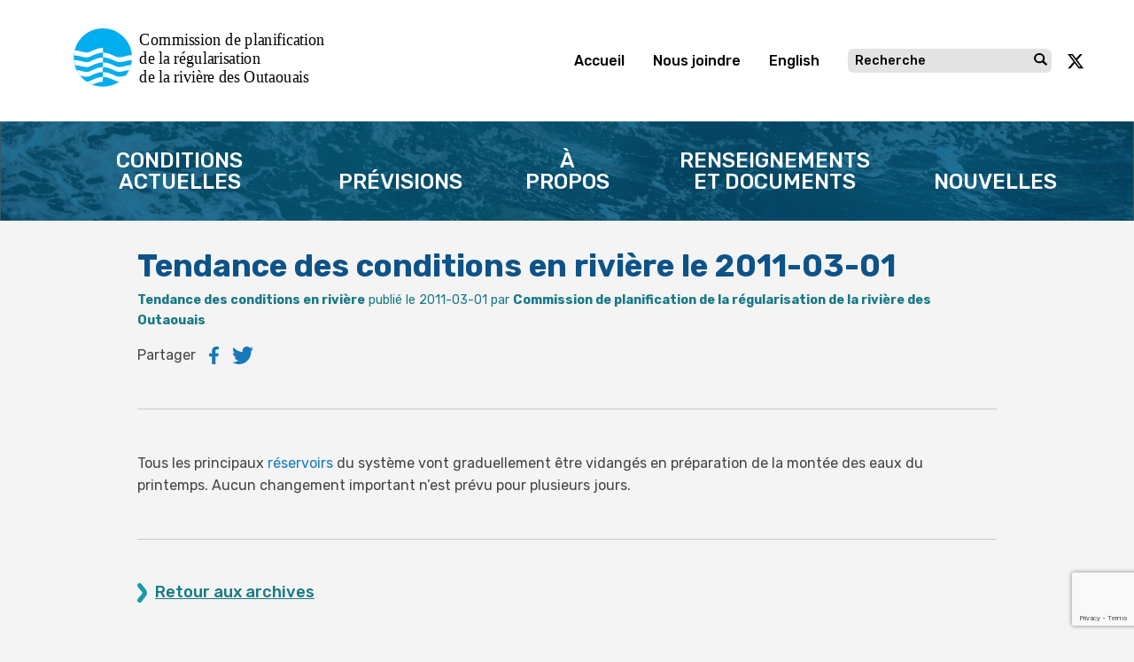

--- FILE ---
content_type: text/html; charset=UTF-8
request_url: https://rivieredesoutaouais.ca/tendance-des-conditions-en-riviere-le-2011-03-01/
body_size: 18778
content:
<!doctype html><html lang="fr-CA"><head><meta charset="utf-8"><meta http-equiv="X-UA-Compatible" content="IE=edge"><meta name="viewport" content="width=device-width, initial-scale=1.0"><meta class="foundation-mq"><link rel="icon" href="https://rivieredesoutaouais.ca/wp-content/themes/ORRPB/assets/favicon/favicon.ico" type="image/vnd.microsoft.icon" /><meta name="theme-color" content="#b91d47"><meta name='robots' content='index, follow, max-image-preview:large, max-snippet:-1, max-video-preview:-1' /><title>Tendance des conditions en rivière le 2011-03-01 - Commission de planification de la régularisation de la rivière des Outaouais</title><link rel="canonical" href="https://rivieredesoutaouais.ca/tendance-des-conditions-en-riviere-le-2011-03-01/" /><meta property="og:locale" content="fr_CA" /><meta property="og:type" content="article" /><meta property="og:title" content="Tendance des conditions en rivière le 2011-03-01 - Commission de planification de la régularisation de la rivière des Outaouais" /><meta property="og:description" content="Tous les principaux réservoirs du système vont graduellement être vidangés en préparation de la montée des eaux du printemps. AucunLire la suite" /><meta property="og:url" content="https://rivieredesoutaouais.ca/tendance-des-conditions-en-riviere-le-2011-03-01/" /><meta property="og:site_name" content="Commission de planification de la régularisation de la rivière des Outaouais" /><meta property="article:published_time" content="2011-03-01T05:00:00+00:00" /><meta property="article:modified_time" content="2020-02-08T15:33:14+00:00" /><meta name="author" content="Admin ORRS" /><meta name="twitter:card" content="summary_large_image" /><meta name="twitter:label1" content="Écrit par" /><meta name="twitter:data1" content="Admin ORRS" /> <script type="application/ld+json" class="yoast-schema-graph">{"@context":"https://schema.org","@graph":[{"@type":"Article","@id":"https://rivieredesoutaouais.ca/tendance-des-conditions-en-riviere-le-2011-03-01/#article","isPartOf":{"@id":"https://rivieredesoutaouais.ca/tendance-des-conditions-en-riviere-le-2011-03-01/"},"author":{"name":"Admin ORRS","@id":"https://rivieredesoutaouais.ca/#/schema/person/fbdff5dfbac40f2d9e37a34e73de7cff"},"headline":"Tendance des conditions en rivière le 2011-03-01","datePublished":"2011-03-01T05:00:00+00:00","dateModified":"2020-02-08T15:33:14+00:00","mainEntityOfPage":{"@id":"https://rivieredesoutaouais.ca/tendance-des-conditions-en-riviere-le-2011-03-01/"},"wordCount":43,"commentCount":0,"articleSection":["Tendance des conditions en rivière"],"inLanguage":"fr-CA","potentialAction":[{"@type":"CommentAction","name":"Comment","target":["https://rivieredesoutaouais.ca/tendance-des-conditions-en-riviere-le-2011-03-01/#respond"]}]},{"@type":"WebPage","@id":"https://rivieredesoutaouais.ca/tendance-des-conditions-en-riviere-le-2011-03-01/","url":"https://rivieredesoutaouais.ca/tendance-des-conditions-en-riviere-le-2011-03-01/","name":"Tendance des conditions en rivière le 2011-03-01 - Commission de planification de la régularisation de la rivière des Outaouais","isPartOf":{"@id":"https://rivieredesoutaouais.ca/#website"},"datePublished":"2011-03-01T05:00:00+00:00","dateModified":"2020-02-08T15:33:14+00:00","author":{"@id":"https://rivieredesoutaouais.ca/#/schema/person/fbdff5dfbac40f2d9e37a34e73de7cff"},"breadcrumb":{"@id":"https://rivieredesoutaouais.ca/tendance-des-conditions-en-riviere-le-2011-03-01/#breadcrumb"},"inLanguage":"fr-CA","potentialAction":[{"@type":"ReadAction","target":["https://rivieredesoutaouais.ca/tendance-des-conditions-en-riviere-le-2011-03-01/"]}]},{"@type":"BreadcrumbList","@id":"https://rivieredesoutaouais.ca/tendance-des-conditions-en-riviere-le-2011-03-01/#breadcrumb","itemListElement":[{"@type":"ListItem","position":1,"name":"Accueil","item":"https://rivieredesoutaouais.ca/"},{"@type":"ListItem","position":2,"name":"Tendance des conditions en rivière le 2011-03-01"}]},{"@type":"WebSite","@id":"https://rivieredesoutaouais.ca/#website","url":"https://rivieredesoutaouais.ca/","name":"Commission de planification de la régularisation de la rivière des Outaouais","description":"","potentialAction":[{"@type":"SearchAction","target":{"@type":"EntryPoint","urlTemplate":"https://rivieredesoutaouais.ca/?s={search_term_string}"},"query-input":{"@type":"PropertyValueSpecification","valueRequired":true,"valueName":"search_term_string"}}],"inLanguage":"fr-CA"},{"@type":"Person","@id":"https://rivieredesoutaouais.ca/#/schema/person/fbdff5dfbac40f2d9e37a34e73de7cff","name":"Admin ORRS","image":{"@type":"ImageObject","inLanguage":"fr-CA","@id":"https://rivieredesoutaouais.ca/#/schema/person/image/","url":"https://ottawariver.ca/wp-content/litespeed/avatar/25909f9880cedf3153502f2d8fa356c9.jpg?ver=1768056707","contentUrl":"https://ottawariver.ca/wp-content/litespeed/avatar/25909f9880cedf3153502f2d8fa356c9.jpg?ver=1768056707","caption":"Admin ORRS"}}]}</script> <link rel='dns-prefetch' href='//ottawariver.ca' /><link rel='dns-prefetch' href='//www.google.com' /><link rel='dns-prefetch' href='//code.jquery.com' /><link rel='dns-prefetch' href='//cdnjs.cloudflare.com' /><link rel='dns-prefetch' href='//maps.googleapis.com' /><link rel='dns-prefetch' href='//cdn.jsdelivr.net' /><link rel='dns-prefetch' href='//fonts.googleapis.com' /><style id='wp-img-auto-sizes-contain-inline-css' type='text/css'>img:is([sizes=auto i],[sizes^="auto," i]){contain-intrinsic-size:3000px 1500px}
/*# sourceURL=wp-img-auto-sizes-contain-inline-css */</style><link data-optimized="1" rel='stylesheet' id='sdm-styles-css' href='https://ottawariver.ca/wp-content/litespeed/css/77ce9771c10fe03b69f9cab2157f0d34.css?ver=f0d34' type='text/css' media='all' /><link rel='stylesheet' id='dashicons-css' href='https://rivieredesoutaouais.ca/wp-includes/css/dashicons.min.css?ver=6.9' type='text/css' media='all' /><link data-optimized="1" rel='stylesheet' id='post-views-counter-frontend-css' href='https://ottawariver.ca/wp-content/litespeed/css/323bd04d758152ca605f5572a4bcac48.css?ver=cac48' type='text/css' media='all' /><link rel='stylesheet' id='wp-block-library-css' href='https://rivieredesoutaouais.ca/wp-includes/css/dist/block-library/style.min.css?ver=6.9' type='text/css' media='all' /><style id='global-styles-inline-css' type='text/css'>:root{--wp--preset--aspect-ratio--square: 1;--wp--preset--aspect-ratio--4-3: 4/3;--wp--preset--aspect-ratio--3-4: 3/4;--wp--preset--aspect-ratio--3-2: 3/2;--wp--preset--aspect-ratio--2-3: 2/3;--wp--preset--aspect-ratio--16-9: 16/9;--wp--preset--aspect-ratio--9-16: 9/16;--wp--preset--color--black: #000000;--wp--preset--color--cyan-bluish-gray: #abb8c3;--wp--preset--color--white: #ffffff;--wp--preset--color--pale-pink: #f78da7;--wp--preset--color--vivid-red: #cf2e2e;--wp--preset--color--luminous-vivid-orange: #ff6900;--wp--preset--color--luminous-vivid-amber: #fcb900;--wp--preset--color--light-green-cyan: #7bdcb5;--wp--preset--color--vivid-green-cyan: #00d084;--wp--preset--color--pale-cyan-blue: #8ed1fc;--wp--preset--color--vivid-cyan-blue: #0693e3;--wp--preset--color--vivid-purple: #9b51e0;--wp--preset--gradient--vivid-cyan-blue-to-vivid-purple: linear-gradient(135deg,rgb(6,147,227) 0%,rgb(155,81,224) 100%);--wp--preset--gradient--light-green-cyan-to-vivid-green-cyan: linear-gradient(135deg,rgb(122,220,180) 0%,rgb(0,208,130) 100%);--wp--preset--gradient--luminous-vivid-amber-to-luminous-vivid-orange: linear-gradient(135deg,rgb(252,185,0) 0%,rgb(255,105,0) 100%);--wp--preset--gradient--luminous-vivid-orange-to-vivid-red: linear-gradient(135deg,rgb(255,105,0) 0%,rgb(207,46,46) 100%);--wp--preset--gradient--very-light-gray-to-cyan-bluish-gray: linear-gradient(135deg,rgb(238,238,238) 0%,rgb(169,184,195) 100%);--wp--preset--gradient--cool-to-warm-spectrum: linear-gradient(135deg,rgb(74,234,220) 0%,rgb(151,120,209) 20%,rgb(207,42,186) 40%,rgb(238,44,130) 60%,rgb(251,105,98) 80%,rgb(254,248,76) 100%);--wp--preset--gradient--blush-light-purple: linear-gradient(135deg,rgb(255,206,236) 0%,rgb(152,150,240) 100%);--wp--preset--gradient--blush-bordeaux: linear-gradient(135deg,rgb(254,205,165) 0%,rgb(254,45,45) 50%,rgb(107,0,62) 100%);--wp--preset--gradient--luminous-dusk: linear-gradient(135deg,rgb(255,203,112) 0%,rgb(199,81,192) 50%,rgb(65,88,208) 100%);--wp--preset--gradient--pale-ocean: linear-gradient(135deg,rgb(255,245,203) 0%,rgb(182,227,212) 50%,rgb(51,167,181) 100%);--wp--preset--gradient--electric-grass: linear-gradient(135deg,rgb(202,248,128) 0%,rgb(113,206,126) 100%);--wp--preset--gradient--midnight: linear-gradient(135deg,rgb(2,3,129) 0%,rgb(40,116,252) 100%);--wp--preset--font-size--small: 13px;--wp--preset--font-size--medium: 20px;--wp--preset--font-size--large: 36px;--wp--preset--font-size--x-large: 42px;--wp--preset--spacing--20: 0.44rem;--wp--preset--spacing--30: 0.67rem;--wp--preset--spacing--40: 1rem;--wp--preset--spacing--50: 1.5rem;--wp--preset--spacing--60: 2.25rem;--wp--preset--spacing--70: 3.38rem;--wp--preset--spacing--80: 5.06rem;--wp--preset--shadow--natural: 6px 6px 9px rgba(0, 0, 0, 0.2);--wp--preset--shadow--deep: 12px 12px 50px rgba(0, 0, 0, 0.4);--wp--preset--shadow--sharp: 6px 6px 0px rgba(0, 0, 0, 0.2);--wp--preset--shadow--outlined: 6px 6px 0px -3px rgb(255, 255, 255), 6px 6px rgb(0, 0, 0);--wp--preset--shadow--crisp: 6px 6px 0px rgb(0, 0, 0);}:where(.is-layout-flex){gap: 0.5em;}:where(.is-layout-grid){gap: 0.5em;}body .is-layout-flex{display: flex;}.is-layout-flex{flex-wrap: wrap;align-items: center;}.is-layout-flex > :is(*, div){margin: 0;}body .is-layout-grid{display: grid;}.is-layout-grid > :is(*, div){margin: 0;}:where(.wp-block-columns.is-layout-flex){gap: 2em;}:where(.wp-block-columns.is-layout-grid){gap: 2em;}:where(.wp-block-post-template.is-layout-flex){gap: 1.25em;}:where(.wp-block-post-template.is-layout-grid){gap: 1.25em;}.has-black-color{color: var(--wp--preset--color--black) !important;}.has-cyan-bluish-gray-color{color: var(--wp--preset--color--cyan-bluish-gray) !important;}.has-white-color{color: var(--wp--preset--color--white) !important;}.has-pale-pink-color{color: var(--wp--preset--color--pale-pink) !important;}.has-vivid-red-color{color: var(--wp--preset--color--vivid-red) !important;}.has-luminous-vivid-orange-color{color: var(--wp--preset--color--luminous-vivid-orange) !important;}.has-luminous-vivid-amber-color{color: var(--wp--preset--color--luminous-vivid-amber) !important;}.has-light-green-cyan-color{color: var(--wp--preset--color--light-green-cyan) !important;}.has-vivid-green-cyan-color{color: var(--wp--preset--color--vivid-green-cyan) !important;}.has-pale-cyan-blue-color{color: var(--wp--preset--color--pale-cyan-blue) !important;}.has-vivid-cyan-blue-color{color: var(--wp--preset--color--vivid-cyan-blue) !important;}.has-vivid-purple-color{color: var(--wp--preset--color--vivid-purple) !important;}.has-black-background-color{background-color: var(--wp--preset--color--black) !important;}.has-cyan-bluish-gray-background-color{background-color: var(--wp--preset--color--cyan-bluish-gray) !important;}.has-white-background-color{background-color: var(--wp--preset--color--white) !important;}.has-pale-pink-background-color{background-color: var(--wp--preset--color--pale-pink) !important;}.has-vivid-red-background-color{background-color: var(--wp--preset--color--vivid-red) !important;}.has-luminous-vivid-orange-background-color{background-color: var(--wp--preset--color--luminous-vivid-orange) !important;}.has-luminous-vivid-amber-background-color{background-color: var(--wp--preset--color--luminous-vivid-amber) !important;}.has-light-green-cyan-background-color{background-color: var(--wp--preset--color--light-green-cyan) !important;}.has-vivid-green-cyan-background-color{background-color: var(--wp--preset--color--vivid-green-cyan) !important;}.has-pale-cyan-blue-background-color{background-color: var(--wp--preset--color--pale-cyan-blue) !important;}.has-vivid-cyan-blue-background-color{background-color: var(--wp--preset--color--vivid-cyan-blue) !important;}.has-vivid-purple-background-color{background-color: var(--wp--preset--color--vivid-purple) !important;}.has-black-border-color{border-color: var(--wp--preset--color--black) !important;}.has-cyan-bluish-gray-border-color{border-color: var(--wp--preset--color--cyan-bluish-gray) !important;}.has-white-border-color{border-color: var(--wp--preset--color--white) !important;}.has-pale-pink-border-color{border-color: var(--wp--preset--color--pale-pink) !important;}.has-vivid-red-border-color{border-color: var(--wp--preset--color--vivid-red) !important;}.has-luminous-vivid-orange-border-color{border-color: var(--wp--preset--color--luminous-vivid-orange) !important;}.has-luminous-vivid-amber-border-color{border-color: var(--wp--preset--color--luminous-vivid-amber) !important;}.has-light-green-cyan-border-color{border-color: var(--wp--preset--color--light-green-cyan) !important;}.has-vivid-green-cyan-border-color{border-color: var(--wp--preset--color--vivid-green-cyan) !important;}.has-pale-cyan-blue-border-color{border-color: var(--wp--preset--color--pale-cyan-blue) !important;}.has-vivid-cyan-blue-border-color{border-color: var(--wp--preset--color--vivid-cyan-blue) !important;}.has-vivid-purple-border-color{border-color: var(--wp--preset--color--vivid-purple) !important;}.has-vivid-cyan-blue-to-vivid-purple-gradient-background{background: var(--wp--preset--gradient--vivid-cyan-blue-to-vivid-purple) !important;}.has-light-green-cyan-to-vivid-green-cyan-gradient-background{background: var(--wp--preset--gradient--light-green-cyan-to-vivid-green-cyan) !important;}.has-luminous-vivid-amber-to-luminous-vivid-orange-gradient-background{background: var(--wp--preset--gradient--luminous-vivid-amber-to-luminous-vivid-orange) !important;}.has-luminous-vivid-orange-to-vivid-red-gradient-background{background: var(--wp--preset--gradient--luminous-vivid-orange-to-vivid-red) !important;}.has-very-light-gray-to-cyan-bluish-gray-gradient-background{background: var(--wp--preset--gradient--very-light-gray-to-cyan-bluish-gray) !important;}.has-cool-to-warm-spectrum-gradient-background{background: var(--wp--preset--gradient--cool-to-warm-spectrum) !important;}.has-blush-light-purple-gradient-background{background: var(--wp--preset--gradient--blush-light-purple) !important;}.has-blush-bordeaux-gradient-background{background: var(--wp--preset--gradient--blush-bordeaux) !important;}.has-luminous-dusk-gradient-background{background: var(--wp--preset--gradient--luminous-dusk) !important;}.has-pale-ocean-gradient-background{background: var(--wp--preset--gradient--pale-ocean) !important;}.has-electric-grass-gradient-background{background: var(--wp--preset--gradient--electric-grass) !important;}.has-midnight-gradient-background{background: var(--wp--preset--gradient--midnight) !important;}.has-small-font-size{font-size: var(--wp--preset--font-size--small) !important;}.has-medium-font-size{font-size: var(--wp--preset--font-size--medium) !important;}.has-large-font-size{font-size: var(--wp--preset--font-size--large) !important;}.has-x-large-font-size{font-size: var(--wp--preset--font-size--x-large) !important;}
/*# sourceURL=global-styles-inline-css */</style><style id='classic-theme-styles-inline-css' type='text/css'>/*! This file is auto-generated */
.wp-block-button__link{color:#fff;background-color:#32373c;border-radius:9999px;box-shadow:none;text-decoration:none;padding:calc(.667em + 2px) calc(1.333em + 2px);font-size:1.125em}.wp-block-file__button{background:#32373c;color:#fff;text-decoration:none}
/*# sourceURL=/wp-includes/css/classic-themes.min.css */</style><link rel='stylesheet' id='encyclopedia-css' href='https://rivieredesoutaouais.ca/wp-content/plugins/encyclopedia-lexicon-glossary-wiki-dictionary/assets/css/encyclopedia.css?ver=6.9' type='text/css' media='all' /><link rel='stylesheet' id='encyclopedia-tooltips-css' href='https://rivieredesoutaouais.ca/wp-content/plugins/encyclopedia-lexicon-glossary-wiki-dictionary/assets/css/tooltips.css?ver=6.9' type='text/css' media='all' /><link rel='stylesheet' id='fonts-css' href='https://fonts.googleapis.com/css?family=Rubik%3A300%2C400%2C500%2C700%2C900&#038;ver=6.9&#038;display=swap' type='text/css' media='all' /><link rel='stylesheet' id='flatpickr-css-css' href='https://cdn.jsdelivr.net/npm/flatpickr/dist/flatpickr.min.css?ver=6.9' type='text/css' media='all' /><link rel='stylesheet' id='foundation-css' href='https://rivieredesoutaouais.ca/wp-content/themes/ORRPB/assets/css/foundation.min.css?ver=2' type='text/css' media='all' /><link rel='stylesheet' id='site-css' href='https://rivieredesoutaouais.ca/wp-content/themes/ORRPB/assets/css/style.min.css?ver=1741953551' type='text/css' media='all' /><link rel='stylesheet' id='leaflet-css' href='https://cdnjs.cloudflare.com/ajax/libs/leaflet/1.7.1/leaflet.min.css?ver=1' type='text/css' media='all' /><link rel='stylesheet' id='fancybox-css' href='https://rivieredesoutaouais.ca/wp-content/themes/ORRPB/assets/vendor/fancybox-3.5.7/jquery.fancybox.min.css' type='text/css' media='all' /> <script type="text/javascript" id="post-views-counter-frontend-js-before" src="[data-uri]" defer></script> <script data-optimized="1" type="text/javascript" src="https://ottawariver.ca/wp-content/litespeed/js/2fc9d5c8e6d3875eec1cf81304de175c.js?ver=e175c" id="post-views-counter-frontend-js" defer data-deferred="1"></script> <script type="text/javascript" src="https://code.jquery.com/jquery-3.5.1.min.js?ver=3.5.1" id="jquery-js" defer data-deferred="1"></script> <script type="text/javascript" id="sdm-scripts-js-extra" src="[data-uri]" defer></script> <script data-optimized="1" type="text/javascript" src="https://ottawariver.ca/wp-content/litespeed/js/1afe1636e13f6879a1b484aecb61f787.js?ver=1f787" id="sdm-scripts-js" defer data-deferred="1"></script> <script type="text/javascript" src="https://cdnjs.cloudflare.com/ajax/libs/jquery-migrate/3.0.0/jquery-migrate.min.js?ver=6.9" id="jquery-migrate-js" defer data-deferred="1"></script> <script type="text/javascript" src="https://rivieredesoutaouais.ca/wp-content/themes/ORRPB/assets/js/foundation.min.js?ver=1702047265" id="foundation-js-js" defer data-deferred="1"></script> <script type="text/javascript" src="https://rivieredesoutaouais.ca/wp-content/themes/ORRPB/assets/vendor/jquery-validation-1.19.2/jquery.validate.min.js" id="jquery-validation-js" defer data-deferred="1"></script> <script type="text/javascript" src="https://rivieredesoutaouais.ca/wp-content/themes/ORRPB/assets/vendor/jquery-validation-1.19.2/localization/messages_fr.js" id="jquery-validation-fr-js" defer data-deferred="1"></script> <link rel='shortlink' href='https://ottawariver.ca/?p=2155' /><link rel="icon" href="https://rivieredesoutaouais.ca/wp-content/uploads/2020/03/cropped-ORRPB-logo-32x32.png" sizes="32x32" /><link rel="icon" href="https://rivieredesoutaouais.ca/wp-content/uploads/2020/03/cropped-ORRPB-logo-192x192.png" sizes="192x192" /><link rel="apple-touch-icon" href="https://rivieredesoutaouais.ca/wp-content/uploads/2020/03/cropped-ORRPB-logo-180x180.png" /><meta name="msapplication-TileImage" content="https://rivieredesoutaouais.ca/wp-content/uploads/2020/03/cropped-ORRPB-logo-270x270.png" />
 <script type="text/plain" data-category="analytics" async src="https://www.googletagmanager.com/gtag/js?id=G-4DS9WR1D0F"></script> <script type="text/plain" data-category="analytics">window.dataLayer = window.dataLayer || [];
	  function gtag(){dataLayer.push(arguments);}
	  gtag('js', new Date());

	  gtag('config', 'G-4DS9WR1D0F');</script> <link rel="stylesheet" href="https://rivieredesoutaouais.ca/wp-content/themes/ORRPB/assets/cookie-consent/cookieconsent.css"></head><body class="wp-singular post-template-default single single-post postid-2155 single-format-standard wp-theme-ORRPB"> <script type="module" src="https://rivieredesoutaouais.ca/wp-content/themes/ORRPB/assets/cookie-consent/cookieconsent.js"></script> <div id="fb-root"></div> <script type="text/plain" data-category="analytics">//Facebook
(function(d, s, id) {
    var js, fjs = d.getElementsByTagName(s)[0];
    if (d.getElementById(id)) return;
    js = d.createElement(s); js.id = id;
    js.src = "https://connect.facebook.net/en_US/sdk.js#xfbml=1&version=v3.0";
    fjs.parentNode.insertBefore(js, fjs);
}(document, 'script', 'facebook-jssdk'));
//twitter
window.twttr = (function(d, s, id) {
  var js, fjs = d.getElementsByTagName(s)[0],
    t = window.twttr || {};
  if (d.getElementById(id)) return t;
  js = d.createElement(s);
  js.id = id;
  js.src = "https://platform.twitter.com/widgets.js";
  fjs.parentNode.insertBefore(js, fjs);

  t._e = [];
  t.ready = function(f) {
    t._e.push(f);
  };

  return t;
}(document, "script", "twitter-wjs"));</script> 
<svg width="0" height="0" style="position:absolute"><symbol viewBox="0 0 200.036 66.036" id="logo" xmlns="http://www.w3.org/2000/svg"><defs><style>.cls-1,.cls-2,.cls-7{fill:none}.cls-1{clip-rule:evenodd}.cls-3{fill:#00adee;stroke:#00adee}.cls-19,.cls-3,.cls-7{stroke-miterlimit:22.926;stroke-width:.072px}.cls-19,.cls-3{fill-rule:evenodd}.cls-4{clip-path:url(#aclip-path)}.cls-5{clip-path:url(#aclip-path-2)}.cls-6{fill:url(#pattern)}.cls-7{stroke:#231f20}.cls-8{clip-path:url(#aclip-path-3)}.cls-9{clip-path:url(#aclip-path-4)}.cls-10{fill:url(#pattern-2)}.cls-11{clip-path:url(#aclip-path-5)}.cls-12{clip-path:url(#aclip-path-6)}.cls-13{clip-path:url(#aclip-path-7)}.cls-14{clip-path:url(#aclip-path-8)}.cls-15{clip-path:url(#aclip-path-9)}.cls-16{clip-path:url(#aclip-path-10)}.cls-17{clip-path:url(#aclip-path-11)}.cls-18{clip-path:url(#aclip-path-12)}.cls-19{fill:#fff;stroke:#fff}</style><clipPath id="aclip-path"/><clipPath id="aclip-path-2"/><clipPath id="aclip-path-3"/><clipPath id="aclip-path-4"/><clipPath id="aclip-path-5"/><clipPath id="aclip-path-6"/><clipPath id="aclip-path-7"/><clipPath id="aclip-path-8"/><clipPath id="aclip-path-9"/><clipPath id="aclip-path-10"/><clipPath id="aclip-path-11"/><clipPath id="aclip-path-12"/></defs><g id="aGroup_642" data-name="Group 642" transform="translate(-549.571 -369.895)"><path id="aPath_1257" data-name="Path 1257" d="M632.121 375.585a5.256 5.256 0 0 0-1.877-1.362 6.184 6.184 0 0 0-2.488-.484 6.274 6.274 0 0 0-2.464.469 5.151 5.151 0 0 0-1.893 1.378 6.59 6.59 0 0 0-1.2 2.222 9.684 9.684 0 0 0-.42 2.986 9.877 9.877 0 0 0 .415 2.967 6.252 6.252 0 0 0 1.2 2.223 5.111 5.111 0 0 0 1.9 1.391 6.315 6.315 0 0 0 2.469.465 6.389 6.389 0 0 0 2.428-.451 5.144 5.144 0 0 0 1.938-1.4 6.146 6.146 0 0 0 1.208-2.233 9.9 9.9 0 0 0 .416-2.958 9.777 9.777 0 0 0-.425-2.995 6.344 6.344 0 0 0-1.207-2.218zm-.45 5.209a6.288 6.288 0 0 1-1.066 3.934 3.681 3.681 0 0 1-5.687 0 6.275 6.275 0 0 1-1.07-3.934 8.74 8.74 0 0 1 .276-2.292 4.765 4.765 0 0 1 .785-1.665 3.382 3.382 0 0 1 1.226-1.006 4.184 4.184 0 0 1 3.249.009 3.274 3.274 0 0 1 1.225 1 4.81 4.81 0 0 1 .78 1.649 8.6 8.6 0 0 1 .282 2.305zm11.682-3.453h3.082v1.633h-3.082v4.626c0 .5.01.891.028 1.162a1.893 1.893 0 0 0 .192.723.855.855 0 0 0 .433.414 2.112 2.112 0 0 0 .867.145 2.512 2.512 0 0 0 .757-.115 4.481 4.481 0 0 0 .536-.2l.052-.011h.217v1.72l-.087.026a8.415 8.415 0 0 1-.971.213 6.024 6.024 0 0 1-.914.077 2.982 2.982 0 0 1-2.222-.817 3.548 3.548 0 0 1-.8-2.555v-5.413h-4.151v4.631c0 .5.009.891.026 1.162a1.892 1.892 0 0 0 .192.723.855.855 0 0 0 .433.414 2.115 2.115 0 0 0 .867.145 2.512 2.512 0 0 0 .757-.115 4.594 4.594 0 0 0 .537-.2l.051-.011h.217v1.72l-.086.026a8.433 8.433 0 0 1-.972.213 6.024 6.024 0 0 1-.914.077 2.982 2.982 0 0 1-2.222-.817 3.548 3.548 0 0 1-.8-2.555v-5.413h-1.131v-1.633h1.131v-2.87h1.914v2.87h4.151v-2.87h1.912zm10.382.524a3.469 3.469 0 0 0-1.31-.6 8.051 8.051 0 0 0-1.754-.163 9.422 9.422 0 0 0-1.731.163 13.37 13.37 0 0 0-1.339.3l-.086.024v1.911h.217l.046-.009a9 9 0 0 1 1.548-.5 6.344 6.344 0 0 1 1.337-.171 6.594 6.594 0 0 1 .935.065 1.871 1.871 0 0 1 .74.256 1.211 1.211 0 0 1 .454.509 2.068 2.068 0 0 1 .165.9v.209c-.834.048-1.625.12-2.354.214a6.987 6.987 0 0 0-2.011.541 3.1 3.1 0 0 0-1.434 1.2 3.782 3.782 0 0 0-.2 3.145 3.184 3.184 0 0 0 .668 1.055 3.129 3.129 0 0 0 2.222.92 4.363 4.363 0 0 0 1.2-.13 5.137 5.137 0 0 0 .878-.366 3.953 3.953 0 0 0 .684-.446c.134-.106.252-.2.354-.277v.942h1.9v-6.947a4.349 4.349 0 0 0-.275-1.636 2.621 2.621 0 0 0-.854-1.11zm-.779 4.481v2.586a6.139 6.139 0 0 1-1.139.793 2.886 2.886 0 0 1-1.378.329 1.917 1.917 0 0 1-1.328-.407 1.556 1.556 0 0 1-.441-1.207 1.469 1.469 0 0 1 .4-1.1 2.57 2.57 0 0 1 1.056-.6 7.959 7.959 0 0 1 1.452-.258l1.378-.137zm14.38-5h1.934l-2.581 10.221h-1.73l-2.344-7.416-2.327 7.416h-1.721l-.022-.09-2.586-10.132h1.994l.022.093 1.655 7.292 2.254-7.385h1.556l2.314 7.382zm9.439.524a3.462 3.462 0 0 0-1.31-.6 8.05 8.05 0 0 0-1.754-.163 9.432 9.432 0 0 0-1.731.163c-.588.109-1.026.206-1.338.3l-.087.024v1.906h.218l.046-.009a8.987 8.987 0 0 1 1.547-.5 6.354 6.354 0 0 1 1.338-.171 6.618 6.618 0 0 1 .935.065 1.865 1.865 0 0 1 .738.256 1.2 1.2 0 0 1 .454.509 2.066 2.066 0 0 1 .166.9v.209c-.835.048-1.625.12-2.355.214a7 7 0 0 0-2.011.541 3.107 3.107 0 0 0-1.433 1.2 3.5 3.5 0 0 0-.454 1.827 3.533 3.533 0 0 0 .25 1.318 3.18 3.18 0 0 0 .667 1.055 3.128 3.128 0 0 0 2.222.92 4.363 4.363 0 0 0 1.2-.13 5.1 5.1 0 0 0 .878-.366 3.914 3.914 0 0 0 .684-.446c.135-.106.252-.2.355-.277v.942h1.9v-6.947a4.351 4.351 0 0 0-.275-1.636 2.621 2.621 0 0 0-.85-1.11zm-.775 4.475v2.586a6.174 6.174 0 0 1-1.139.793 2.893 2.893 0 0 1-1.379.329 1.917 1.917 0 0 1-1.328-.407 1.56 1.56 0 0 1-.441-1.207 1.469 1.469 0 0 1 .4-1.1 2.569 2.569 0 0 1 1.056-.6 7.958 7.958 0 0 1 1.451-.258l1.38-.136zm17.554-2.079a4.094 4.094 0 0 0 .764-2.52 3.6 3.6 0 0 0-.421-1.811 3.454 3.454 0 0 0-1.139-1.194 3.867 3.867 0 0 0-1.511-.6 12.35 12.35 0 0 0-1.929-.126h-3.54v13.546h2v-5.29h1.836l4.2 5.29h2.6l-4.776-5.859a4.42 4.42 0 0 0 1.913-1.435zm-1.319-2.386a3.574 3.574 0 0 1-.176 1.175 2.2 2.2 0 0 1-.537.849 1.971 1.971 0 0 1-.975.522 6.261 6.261 0 0 1-1.337.131h-1.43v-4.783h1.62a6.173 6.173 0 0 1 1.214.1 2.327 2.327 0 0 1 .83.335 1.631 1.631 0 0 1 .591.688 2.368 2.368 0 0 1 .197.984zm4.613-3.954h2.145v1.982h-2.145zm.116 3.414h1.912v10.221h-1.912zm10.2 0h2l-3.841 10.221h-1.67l-.029-.078-3.783-10.144h2.064l2.641 7.463zm9.951.87a3.385 3.385 0 0 0-1.292-.871 4.777 4.777 0 0 0-1.68-.276 4.369 4.369 0 0 0-3.422 1.483 5.8 5.8 0 0 0-1.3 3.963 5.384 5.384 0 0 0 1.346 3.9 5.062 5.062 0 0 0 3.778 1.381 5.941 5.941 0 0 0 1.024-.073c.271-.05.573-.12.9-.209a8.234 8.234 0 0 0 .795-.276l.806-.321v-2.033h-.261l-.033.027a4.346 4.346 0 0 1-.5.353 6.845 6.845 0 0 1-.753.39 5.031 5.031 0 0 1-.935.315 4.655 4.655 0 0 1-1.055.122 3.067 3.067 0 0 1-2.327-.884 3.558 3.558 0 0 1-.839-2.461h6.893v-1.03a6.4 6.4 0 0 0-.292-2.063 3.991 3.991 0 0 0-.851-1.437zm-5.516 2.061a2.682 2.682 0 0 1 .544-.832 2.6 2.6 0 0 1 .813-.56 3.239 3.239 0 0 1 2.178 0 1.778 1.778 0 0 1 .705.537 2.3 2.3 0 0 1 .389.79 4.376 4.376 0 0 1 .151 1.017h-5.009a3.528 3.528 0 0 1 .23-.952zm13.581-2.858v1.972h-.241a1.7 1.7 0 0 0-.371-.062q-.206-.013-.494-.013a3.207 3.207 0 0 0-1.3.284 4.19 4.19 0 0 0-1.193.817v7.156h-1.914v-10.226h1.914v1.34a7.238 7.238 0 0 1 1.427-.993 3.1 3.1 0 0 1 1.374-.347 3.916 3.916 0 0 1 .4.014c.087.008.187.022.3.041zm-94.872 24.952a4.1 4.1 0 0 0 .764-2.521 3.6 3.6 0 0 0-.421-1.81 3.467 3.467 0 0 0-1.139-1.195 3.882 3.882 0 0 0-1.511-.6 12.36 12.36 0 0 0-1.929-.126h-3.54v13.547h2v-5.29h1.836l4.2 5.29h2.6l-4.768-5.86a4.437 4.437 0 0 0 1.909-1.435zm-1.319-2.386a3.572 3.572 0 0 1-.176 1.175 2.2 2.2 0 0 1-.537.849 1.97 1.97 0 0 1-.975.522 6.263 6.263 0 0 1-1.337.131h-1.431v-4.783h1.626a6.171 6.171 0 0 1 1.214.1 2.327 2.327 0 0 1 .83.335 1.621 1.621 0 0 1 .59.688 2.351 2.351 0 0 1 .197.983zm11.414.328a3.386 3.386 0 0 0-1.292-.87 4.767 4.767 0 0 0-1.68-.276 4.366 4.366 0 0 0-3.42 1.483 5.8 5.8 0 0 0-1.3 3.963 5.38 5.38 0 0 0 1.348 3.9 5.061 5.061 0 0 0 3.778 1.381 6.061 6.061 0 0 0 1.024-.073c.271-.05.573-.12.9-.209.234-.067.5-.16.8-.276l.8-.321v-2.033h-.26l-.033.027a4.375 4.375 0 0 1-.5.353 6.616 6.616 0 0 1-.754.39 5.018 5.018 0 0 1-.934.315 4.64 4.64 0 0 1-1.055.121 3.072 3.072 0 0 1-2.328-.882 3.564 3.564 0 0 1-.839-2.462h6.893v-1.03a6.431 6.431 0 0 0-.291-2.063 4.006 4.006 0 0 0-.86-1.438zm-5.516 2.062a2.691 2.691 0 0 1 .544-.832 2.6 2.6 0 0 1 .814-.56 3.235 3.235 0 0 1 2.177 0 1.772 1.772 0 0 1 .706.536 2.319 2.319 0 0 1 .389.791 4.383 4.383 0 0 1 .15 1.017h-5.008a3.52 3.52 0 0 1 .229-.952zm14.131-2.567a5.464 5.464 0 0 0-1.017-.451 4.473 4.473 0 0 0-1.379-.19 3.917 3.917 0 0 0-1.634.359 3.985 3.985 0 0 0-1.367 1.022 5.2 5.2 0 0 0-.958 1.669 6.624 6.624 0 0 0-.354 2.244 5.894 5.894 0 0 0 1.033 3.721 3.405 3.405 0 0 0 2.8 1.313 4.245 4.245 0 0 0 1.678-.292 5.046 5.046 0 0 0 1.16-.724v.619a4.665 4.665 0 0 1-.112 1.072 2.1 2.1 0 0 1-.377.8 1.874 1.874 0 0 1-.793.536 3.571 3.571 0 0 1-1.271.2 4.636 4.636 0 0 1-.834-.07 15.66 15.66 0 0 1-.847-.185c-.268-.069-.515-.144-.736-.225s-.382-.143-.494-.19l-.254-.009v1.96l.085.026a11.011 11.011 0 0 0 1.437.317 10.135 10.135 0 0 0 1.51.116 4.531 4.531 0 0 0 3.462-1.226 5.481 5.481 0 0 0 1.136-3.809v-8.967H649.1zm-.039 1.627v5.346a4.113 4.113 0 0 1-1.164.668 3.7 3.7 0 0 1-1.3.253 1.856 1.856 0 0 1-1.7-.813 4.61 4.61 0 0 1-.537-2.464 4.208 4.208 0 0 1 .705-2.617 2.3 2.3 0 0 1 1.909-.893 4.307 4.307 0 0 1 1.027.126 5.657 5.657 0 0 1 1.061.395zm10.172-1.991h1.914v10.222h-1.914v-.968a6.993 6.993 0 0 1-1.3.88 3.509 3.509 0 0 1-1.6.366 3.6 3.6 0 0 1-1.266-.222 2.684 2.684 0 0 1-1.048-.71 3.352 3.352 0 0 1-.69-1.215 5.6 5.6 0 0 1-.242-1.754v-6.6h1.914v5.8a12.149 12.149 0 0 0 .057 1.306 2.46 2.46 0 0 0 .25.873 1.172 1.172 0 0 0 .5.511 2.176 2.176 0 0 0 .957.166 2.825 2.825 0 0 0 1.256-.336 5.877 5.877 0 0 0 1.207-.805zm4.133-3.923h1.916v14.145h-1.913zm10.469 4.447a3.46 3.46 0 0 0-1.31-.6 8.037 8.037 0 0 0-1.754-.164 9.528 9.528 0 0 0-1.731.163c-.588.11-1.026.206-1.338.3l-.087.026v1.913h.218l.046-.009a8.987 8.987 0 0 1 1.547-.5 6.284 6.284 0 0 1 1.338-.171 6.619 6.619 0 0 1 .935.065 1.843 1.843 0 0 1 .738.256 1.191 1.191 0 0 1 .454.509 2.051 2.051 0 0 1 .166.9v.209c-.84.048-1.632.12-2.355.214a6.993 6.993 0 0 0-2.011.541 3.1 3.1 0 0 0-1.433 1.2 3.5 3.5 0 0 0-.454 1.827 3.54 3.54 0 0 0 .25 1.318 3.166 3.166 0 0 0 .667 1.054 3.124 3.124 0 0 0 2.222.921 4.351 4.351 0 0 0 1.2-.131 5.128 5.128 0 0 0 .878-.365 3.973 3.973 0 0 0 .685-.447c.134-.106.252-.2.354-.277v.943h1.9v-6.947a4.329 4.329 0 0 0-.275-1.636 2.621 2.621 0 0 0-.848-1.112zm-.778 4.481v2.584a6.153 6.153 0 0 1-1.139.794 2.884 2.884 0 0 1-1.379.329 1.922 1.922 0 0 1-1.328-.407 1.556 1.556 0 0 1-.441-1.207 1.469 1.469 0 0 1 .4-1.1 2.59 2.59 0 0 1 1.056-.6 8.15 8.15 0 0 1 1.452-.26q.818-.076 1.38-.133zm6.037-5h3.081v1.633h-3.081v4.624c0 .5.009.891.027 1.164a1.886 1.886 0 0 0 .192.723.851.851 0 0 0 .433.414 2.119 2.119 0 0 0 .867.145 2.505 2.505 0 0 0 .757-.115 4.515 4.515 0 0 0 .537-.2l.051-.011h.217v1.72l-.086.024a7.682 7.682 0 0 1-.972.213 5.913 5.913 0 0 1-.913.079 2.981 2.981 0 0 1-2.223-.819 3.553 3.553 0 0 1-.8-2.556v-5.412h-1.131v-1.633h1.132v-2.869h1.914zm4-3.414h2.145v1.982h-2.145zm.115 3.414h1.914v10.217h-1.914zm8-.277a4.233 4.233 0 0 0-3.319 1.425 5.813 5.813 0 0 0-1.255 3.967 5.938 5.938 0 0 0 1.217 3.924 4.163 4.163 0 0 0 3.356 1.46 4.219 4.219 0 0 0 3.313-1.412 6.973 6.973 0 0 0 0-7.943 4.208 4.208 0 0 0-3.307-1.426zm1.9 8.186a2.462 2.462 0 0 1-3.826-.019 6.04 6.04 0 0 1 0-5.585 2.241 2.241 0 0 1 1.922-.9 2.219 2.219 0 0 1 1.908.9 6.1 6.1 0 0 1 0 5.6zm12.19-4.286v6.6h-1.914v-5.8a11.621 11.621 0 0 0-.065-1.269 2.64 2.64 0 0 0-.242-.91 1.19 1.19 0 0 0-.517-.507 2.151 2.151 0 0 0-.944-.171 2.749 2.749 0 0 0-1.233.322 6.5 6.5 0 0 0-1.23.821v7.517h-1.914v-10.231h1.914v.965a6.462 6.462 0 0 1 1.307-.873 3.594 3.594 0 0 1 1.593-.369 2.987 2.987 0 0 1 2.389 1.012 4.348 4.348 0 0 1 .865 2.888zm-75.711 15.994a4.385 4.385 0 0 0-1.5-.652 8.938 8.938 0 0 0-2.031-.2h-3.45v13.547h2v-4.96h1.378a6.835 6.835 0 0 0 2.383-.356 4.642 4.642 0 0 0 1.655-1.055 4 4 0 0 0 .877-1.358 4.536 4.536 0 0 0 .316-1.685 4.09 4.09 0 0 0-.433-1.947 3.763 3.763 0 0 0-1.185-1.339zm-4.98.906h1.341a6.955 6.955 0 0 1 1.361.113 2.71 2.71 0 0 1 .933.376 1.882 1.882 0 0 1 .675.783 2.715 2.715 0 0 1 .225 1.146 3.007 3.007 0 0 1-.171 1.066 2.42 2.42 0 0 1-.543.835 2.223 2.223 0 0 1-1.041.588 6.846 6.846 0 0 1-1.7.171h-1.082zm7.955-2.357h1.919v14.145h-1.914zm10.469 4.448a3.455 3.455 0 0 0-1.31-.6 8.087 8.087 0 0 0-1.753-.163 9.5 9.5 0 0 0-1.732.163c-.578.108-1.029.207-1.339.3l-.085.024v1.917h.217l.046-.01a9.1 9.1 0 0 1 1.547-.5 6.317 6.317 0 0 1 1.338-.172 6.5 6.5 0 0 1 .935.067 1.826 1.826 0 0 1 .738.256 1.211 1.211 0 0 1 .454.509 2.067 2.067 0 0 1 .166.9v.209c-.84.048-1.632.12-2.355.214a6.992 6.992 0 0 0-2.011.541 3.1 3.1 0 0 0-1.433 1.2 3.5 3.5 0 0 0-.454 1.827 3.537 3.537 0 0 0 .25 1.318 3.18 3.18 0 0 0 .667 1.055 3.129 3.129 0 0 0 2.222.92 4.31 4.31 0 0 0 1.2-.131 5.135 5.135 0 0 0 .878-.365 4.034 4.034 0 0 0 .685-.446c.134-.108.252-.2.354-.277v.942h1.9V424.8a4.342 4.342 0 0 0-.276-1.637 2.619 2.619 0 0 0-.839-1.111zm-.778 4.48v2.586a6.141 6.141 0 0 1-1.139.793 2.884 2.884 0 0 1-1.379.329 1.922 1.922 0 0 1-1.328-.407 1.56 1.56 0 0 1-.441-1.207 1.469 1.469 0 0 1 .4-1.1 2.589 2.589 0 0 1 1.056-.6 8.061 8.061 0 0 1 1.451-.258c.555-.061 1.015-.105 1.389-.141zm11.219-4.271a4.347 4.347 0 0 1 .857 2.888v6.6h-1.912v-5.8a11.355 11.355 0 0 0-.066-1.269 2.611 2.611 0 0 0-.241-.91 1.184 1.184 0 0 0-.517-.507 2.148 2.148 0 0 0-.944-.171 2.74 2.74 0 0 0-1.234.323 6.488 6.488 0 0 0-1.23.82v7.517H646.2v-10.23h1.913v.965a6.462 6.462 0 0 1 1.307-.873 3.6 3.6 0 0 1 1.594-.369 2.985 2.985 0 0 1 2.386 1.012zm10.172 0a4.341 4.341 0 0 1 .857 2.888v6.6h-1.913v-5.8a11.356 11.356 0 0 0-.066-1.269 2.61 2.61 0 0 0-.241-.91 1.184 1.184 0 0 0-.517-.507 2.148 2.148 0 0 0-.944-.171 2.74 2.74 0 0 0-1.234.323 6.486 6.486 0 0 0-1.23.82v7.517h-1.905v-10.23h1.913v.965a6.46 6.46 0 0 1 1.307-.873 3.6 3.6 0 0 1 1.594-.369 2.985 2.985 0 0 1 2.388 1.012zm3.006-.734h1.913v10.221h-1.913zm-.116-3.414h2.145v1.982h-2.145zm11.451 4.148a4.347 4.347 0 0 1 .857 2.888v6.6h-1.914v-5.8a11.636 11.636 0 0 0-.065-1.269 2.633 2.633 0 0 0-.242-.91 1.187 1.187 0 0 0-.516-.507 2.156 2.156 0 0 0-.945-.171 2.744 2.744 0 0 0-1.234.323 6.447 6.447 0 0 0-1.229.82v7.517h-1.906v-10.23h1.914v.965a6.431 6.431 0 0 1 1.307-.873 3.594 3.594 0 0 1 1.593-.369 2.987 2.987 0 0 1 2.388 1.012zm8.993-.37a5.613 5.613 0 0 0-1.017-.451 4.473 4.473 0 0 0-1.379-.19 3.912 3.912 0 0 0-1.634.359 3.984 3.984 0 0 0-1.368 1.022 5.2 5.2 0 0 0-.958 1.669 6.622 6.622 0 0 0-.354 2.244 5.894 5.894 0 0 0 1.033 3.721 3.406 3.406 0 0 0 2.8 1.313 4.246 4.246 0 0 0 1.678-.292 5.048 5.048 0 0 0 1.16-.724v.619a4.665 4.665 0 0 1-.112 1.072 2.1 2.1 0 0 1-.377.8 1.874 1.874 0 0 1-.793.536 3.571 3.571 0 0 1-1.271.2 4.639 4.639 0 0 1-.834-.07 15.66 15.66 0 0 1-.847-.185c-.268-.069-.515-.144-.736-.225s-.382-.143-.494-.19l-.254-.009v1.96l.085.025a10.83 10.83 0 0 0 1.437.317 10.131 10.131 0 0 0 1.51.116 4.531 4.531 0 0 0 3.462-1.226 5.481 5.481 0 0 0 1.136-3.809v-8.967h-1.78zm-.039 1.627v5.346a4.114 4.114 0 0 1-1.164.668 3.7 3.7 0 0 1-1.3.253 1.856 1.856 0 0 1-1.7-.813 4.61 4.61 0 0 1-.537-2.464 4.21 4.21 0 0 1 .705-2.617 2.3 2.3 0 0 1 1.909-.893 4.312 4.312 0 0 1 1.028.128 5.55 5.55 0 0 1 1.068.387zm16.794.664a3.421 3.421 0 0 0 1.234-1.11 3.093 3.093 0 0 0 .515-1.747 3.21 3.21 0 0 0-.344-1.517 2.587 2.587 0 0 0-1.091-1.056 4.108 4.108 0 0 0-1.4-.455 17.725 17.725 0 0 0-2.14-.1H696.8v13.547h3.922a8.4 8.4 0 0 0 2.241-.25 4.8 4.8 0 0 0 1.644-.856 3.676 3.676 0 0 0 1.04-1.292 4.058 4.058 0 0 0 .387-1.8 3.548 3.548 0 0 0-.676-2.205 3.376 3.376 0 0 0-1.697-1.163zm-.485-1.615a1.335 1.335 0 0 1-.524.623 2.389 2.389 0 0 1-.772.336 6.231 6.231 0 0 1-1.2.082H698.8v-3.657h1.573c.614 0 1.1.018 1.439.053a2.291 2.291 0 0 1 .905.279 1.094 1.094 0 0 1 .468.5 1.892 1.892 0 0 1 .149.786 2.694 2.694 0 0 1-.159.994zm-4.374 2.755h1.884a11.762 11.762 0 0 1 1.388.062 2.5 2.5 0 0 1 .872.273 1.687 1.687 0 0 1 .81.769 3 3 0 0 1 .2 1.19 2.364 2.364 0 0 1-.218 1.093 2.151 2.151 0 0 1-.692.748 2.753 2.753 0 0 1-1.128.437 12.1 12.1 0 0 1-1.806.105H698.8zm12.483-4.073a4.231 4.231 0 0 0-3.318 1.425 5.813 5.813 0 0 0-1.255 3.967 5.932 5.932 0 0 0 1.217 3.924 4.161 4.161 0 0 0 3.355 1.46 4.221 4.221 0 0 0 3.314-1.412 6.979 6.979 0 0 0 0-7.943 4.212 4.212 0 0 0-3.305-1.425zm1.9 8.186a2.462 2.462 0 0 1-3.825-.018 6.046 6.046 0 0 1 0-5.586 2.243 2.243 0 0 1 1.922-.9 2.218 2.218 0 0 1 1.908.9 6.1 6.1 0 0 1 0 5.6zm10.468-7.384a3.45 3.45 0 0 0-1.309-.6 8.1 8.1 0 0 0-1.754-.163 9.5 9.5 0 0 0-1.732.163 14.06 14.06 0 0 0-1.339.3l-.085.024v1.917h.217l.046-.01a9.1 9.1 0 0 1 1.547-.5 6.316 6.316 0 0 1 1.338-.172 6.5 6.5 0 0 1 .935.067 1.826 1.826 0 0 1 .738.256 1.211 1.211 0 0 1 .454.509 2.068 2.068 0 0 1 .166.9v.209c-.84.048-1.632.12-2.354.214a6.99 6.99 0 0 0-2.012.541 3.1 3.1 0 0 0-1.433 1.2 3.5 3.5 0 0 0-.454 1.827 3.537 3.537 0 0 0 .25 1.318 3.18 3.18 0 0 0 .667 1.055 3.129 3.129 0 0 0 2.223.92 4.3 4.3 0 0 0 1.2-.131 5.18 5.18 0 0 0 .879-.365 4.069 4.069 0 0 0 .684-.446c.134-.108.252-.2.354-.277v.942h1.9V424.8a4.343 4.343 0 0 0-.276-1.637 2.62 2.62 0 0 0-.838-1.111zm-.778 4.48v2.586a6.142 6.142 0 0 1-1.139.793 2.881 2.881 0 0 1-1.379.329 1.924 1.924 0 0 1-1.328-.407 1.56 1.56 0 0 1-.441-1.207 1.469 1.469 0 0 1 .4-1.1 2.589 2.589 0 0 1 1.056-.6 8.079 8.079 0 0 1 1.451-.258c.557-.06 1.014-.104 1.392-.14zm9.428-4.949l.1.015v1.973h-.241a1.817 1.817 0 0 0-.371-.063 8.693 8.693 0 0 0-.5-.012 3.2 3.2 0 0 0-1.3.285 4.2 4.2 0 0 0-1.194.816v7.156H726.9v-10.23h1.913v1.341a7.2 7.2 0 0 1 1.427-.994 3.115 3.115 0 0 1 1.375-.347c.178 0 .311 0 .4.013s.185.024.29.043zm7.148-3.979v4.243a5.588 5.588 0 0 0-1.014-.427 4.743 4.743 0 0 0-1.334-.17 3.816 3.816 0 0 0-1.668.383 4.015 4.015 0 0 0-1.354 1.055 5.52 5.52 0 0 0-.955 1.713 6.968 6.968 0 0 0-.346 2.314 8.58 8.58 0 0 0 .272 2.262 5 5 0 0 0 .776 1.669 3.317 3.317 0 0 0 1.215 1.029 3.5 3.5 0 0 0 1.553.352 3.853 3.853 0 0 0 .919-.1 4.016 4.016 0 0 0 .762-.271 3.87 3.87 0 0 0 .689-.406c.141-.106.305-.236.486-.386v.883h1.913V417.6zm0 5.914v5.625a5.026 5.026 0 0 1-1.185.755 3.118 3.118 0 0 1-1.279.288 1.813 1.813 0 0 1-1.7-.876 5.2 5.2 0 0 1-.544-2.633 4.5 4.5 0 0 1 .706-2.729 2.257 2.257 0 0 1 1.927-.922 4.646 4.646 0 0 1 1.046.112 5.314 5.314 0 0 1 1.041.376z" transform="translate(8.241 .402)"/><path id="aPath_1258" data-name="Path 1258" class="cls-3" d="M582.3 369.931a32.794 32.794 0 1 0 32.691 32.793 32.743 32.743 0 0 0-32.691-32.793z"/><g id="aGroup_621" data-name="Group 621" transform="translate(564.427 397.04)"><g id="aGroup_620" data-name="Group 620" class="cls-4"><g id="aGroup_619" data-name="Group 619"><g id="aGroup_618" data-name="Group 618" class="cls-5"><path id="aRectangle_166" data-name="Rectangle 166" class="cls-6" transform="translate(-1.288 -.919)" d="M0 0h3.84v1.92H0z"/></g></g></g></g><g id="aGroup_625" data-name="Group 625" transform="translate(567.129 397.04)"><g id="aGroup_624" data-name="Group 624" class="cls-8"><g id="aGroup_623" data-name="Group 623"><g id="aGroup_622" data-name="Group 622" class="cls-9"><path id="aRectangle_167" data-name="Rectangle 167" class="cls-10" transform="translate(-1.022 -.919)" d="M0 0h3.84v1.92H0z"/></g></g></g></g><g id="aGroup_629" data-name="Group 629" transform="translate(602.164 397.04)"><g id="aGroup_628" data-name="Group 628" class="cls-11"><g id="aGroup_627" data-name="Group 627"><g id="aGroup_626" data-name="Group 626" class="cls-12"><path id="aRectangle_168" data-name="Rectangle 168" class="cls-10" transform="translate(-1.282 -.919)" d="M0 0h3.84v1.92H0z"/></g></g></g></g><g id="aGroup_633" data-name="Group 633" transform="translate(602.601 397.04)"><g id="aGroup_632" data-name="Group 632" class="cls-13"><g id="aGroup_631" data-name="Group 631"><g id="aGroup_630" data-name="Group 630" class="cls-14"><path id="aRectangle_169" data-name="Rectangle 169" class="cls-10" transform="translate(-.991 -.919)" d="M0 0h3.84v1.92H0z"/></g></g></g></g><g id="aGroup_637" data-name="Group 637" transform="translate(599.977 397.04)"><g id="aGroup_636" data-name="Group 636" class="cls-15"><g id="aGroup_635" data-name="Group 635"><g id="aGroup_634" data-name="Group 634" class="cls-16"><path id="aRectangle_170" data-name="Rectangle 170" class="cls-10" transform="translate(-1.296 -.919)" d="M0 0h3.84v1.92H0z"/></g></g></g></g><g id="aGroup_641" data-name="Group 641" transform="translate(600.415 397.04)"><g id="aGroup_640" data-name="Group 640" class="cls-17"><g id="aGroup_639" data-name="Group 639"><g id="aGroup_638" data-name="Group 638" class="cls-18"><path id="aRectangle_171" data-name="Rectangle 171" class="cls-10" transform="translate(-1.005 -.919)" d="M0 0h3.84v1.92H0z"/></g></g></g></g><path id="aPath_1277" data-name="Path 1277" class="cls-19" d="M582.162 389.605c-5.012 0-10.592 2.659-15.146 4.817-5.669 1.764-9.8-1.56-16.463-1.851-.088.379-.186.771-.264 1.138s-.15.745-.208 1.062-.092.513-.14.847-.1.772-.155 1.159l-.127 1.355c6.974.105 11.533 3.551 17.358 1.738 4.555-2.157 10.134-4.817 15.146-4.882v-5.383z" transform="translate(.005 2.157)"/><path id="aPath_1278" data-name="Path 1278" class="cls-19" d="M582.158 399.462c-5.012 0-10.592 2.659-15.146 4.817-5.91 1.838-10.14-1.859-17.32-1.878l.1.962.112.86.155.968.158.835.23 1.048.24.95c6.393.4 10.8 3.424 16.327 1.7 4.555-2.157 10.134-4.817 15.146-4.882v-5.383z" transform="translate(.009 3.238)"/><path id="aPath_1279" data-name="Path 1279" class="cls-19" d="M581.868 409.319c-5.012 0-10.592 2.659-15.146 4.817-5.027 1.581-8.819-.83-14.281-1.632l.521 1.044.479.858.548.968.586.931.733 1.077.66.9.505.646c3.492.87 6.655 1.78 10.249.661 4.555-2.158 10.134-4.817 15.146-4.882v-5.383z" transform="translate(.299 4.319)"/><path id="aPath_1280" data-name="Path 1280" class="cls-19" d="M580.8 419.176c-5.012 0-10.592 2.659-15.146 4.816a11.239 11.239 0 0 1-3.089.522l1.028.653.874.527.638.364.63.341 1.151.575.743.343.733.315.632.262c3.788-1.7 7.969-3.284 11.806-3.334v-5.383z" transform="translate(1.367 5.402)"/><path id="aPath_1281" data-name="Path 1281" class="cls-19" d="M579.139 394.533c5.012 0 10.592 2.66 15.147 4.817 5.985 1.863 10.175-1.957 17.528-1.877l.078 1.387.021 1.172-.02 1.15-.04.83-.079 1.04c-7.043.065-11.631 3.57-17.489 1.747-4.555-2.158-10.134-4.817-15.147-4.882v-5.384z" transform="translate(3.239 2.698)"/><path id="aPath_1282" data-name="Path 1282" class="cls-19" d="M579.139 404.39c5.012 0 10.592 2.66 15.147 4.817 5.694 1.772 9.831-1.6 16.548-1.862l-.427 1.442-.273.831-.312.873-.356.9-.262.622-.518 1.15c-5.388.777-9.445 3.038-14.4 1.5-4.555-2.158-10.134-4.817-15.147-4.882v-5.391z" transform="translate(3.238 3.779)"/><path id="aPath_1283" data-name="Path 1283" class="cls-19" d="M579.139 414.247c5.012 0 10.592 2.659 15.147 4.817 3.823 1.189 7.018.04 10.682-.912-.338.4-.714.863-1.014 1.205s-.484.528-.784.847-.681.73-1.015 1.061-.7.665-.986.931-.462.415-.748.656-.663.551-.97.792-.576.438-.863.656l-1.008.7a11.944 11.944 0 0 1-3.294-.485c-4.555-2.157-10.134-4.816-15.147-4.881v-5.384z" transform="translate(3.234 4.882)"/></g></symbol><symbol viewBox="0 0 58.863 13.931" id="logo-kaboom" xmlns="http://www.w3.org/2000/svg"><path id="bLogo-Kaboom" d="M16.888 8.556l.5-2.855h-2.509l-.037.232a4.517 4.517 0 0 0-2.065-.484A4.221 4.221 0 0 0 8.329 9.73a4.065 4.065 0 0 0 4.224 4.057 5.017 5.017 0 0 0 1.746-.306 3.22 3.22 0 0 0 1.678.308h.979l.325-1.9h-.588c-.156 0-.246-.042-.291-.133a.4.4 0 0 1-.037-.158.7.7 0 0 1 .014-.147zm-2.815 2.3a1.629 1.629 0 0 1-1.446.789 1.684 1.684 0 0 1-1.715-1.881c0-1.282.682-2.142 1.788-2.142a1.607 1.607 0 0 1 1.67 1.415 2.5 2.5 0 0 1 .042.47 2.582 2.582 0 0 1-.339 1.352zm-7.116.577L5.806 9.116l3.256-3.333H6.21L3.254 8.875a14.725 14.725 0 0 0 .419-1.72L4.889.257h-2.51L0 13.784h2.512v-.02l.41-2.334.922-.806.772 1.559c.538 1.1.908 1.6 2.3 1.6h.931l.325-1.9h-.598c-.297.006-.407-.04-.617-.447zm24.575-5.839a4.223 4.223 0 0 0-4.448 4.281 4.063 4.063 0 0 0 4.224 4.057 4.205 4.205 0 0 0 4.448-4.261 4.045 4.045 0 0 0-4.224-4.077zm-.15 6.2a1.681 1.681 0 0 1-1.712-1.881c0-1.282.682-2.142 1.788-2.142a1.681 1.681 0 0 1 1.712 1.881c-.002 1.278-.681 2.14-1.788 2.14zm9.351-6.2a4.221 4.221 0 0 0-4.448 4.281 4.063 4.063 0 0 0 4.224 4.057 4.205 4.205 0 0 0 4.448-4.261 4.048 4.048 0 0 0-4.224-4.083zm-.15 6.2a1.684 1.684 0 0 1-1.715-1.881c0-1.282.682-2.142 1.788-2.142a1.684 1.684 0 0 1 1.715 1.881c-.002 1.275-.681 2.135-1.788 2.135zm17.689.1c-.229 0-.323-.076-.328-.291a.987.987 0 0 1 .014-.147l.373-2.091a5.575 5.575 0 0 0 .088-.962c0-1.7-.922-2.778-2.425-2.781a3.068 3.068 0 0 0-2.739 1.466 2.146 2.146 0 0 0-2.1-1.466 2.663 2.663 0 0 0-2.4 1.361l.26-1.191h-2.504v.02L45.1 13.79h2.512l.767-4.334c.209-1.135.622-1.6 1.565-1.6.665 0 .962.334.965 1.016a3.267 3.267 0 0 1-.054.563l-.77 4.36H52.6l.77-4.332c.209-1.137.622-1.6 1.545-1.6.651 0 .942.331.945 1.016a3.267 3.267 0 0 1-.054.563l-.354 2.034a4.814 4.814 0 0 0-.085.835c0 1.2.727 1.488 2.218 1.491h.953l.325-1.9h-.591zM22.34 5.452a4.96 4.96 0 0 0-1.276.164l1-5.616H19.55v.02l-1.61 9.034h.008a4.817 4.817 0 0 0-.054.679 4.059 4.059 0 0 0 4.224 4.054 4.205 4.205 0 0 0 4.448-4.261 4.046 4.046 0 0 0-4.226-4.074zm-.15 6.2a1.684 1.684 0 0 1-1.714-1.882c0-1.282.682-2.142 1.788-2.142a1.681 1.681 0 0 1 1.712 1.881c-.001 1.279-.676 2.142-1.786 2.142z" fill="#f4f4f4"/></symbol><symbol id="logo_en" viewBox="0 0 200 66" xmlns="http://www.w3.org/2000/svg"><style>.st0{fill-rule:evenodd;clip-rule:evenodd;fill:#00adee;stroke:#00adee;stroke-width:7.2e-2;stroke-miterlimit:22.926}.st1{fill:none}.st2,.st3{fill:none;stroke:#231f20;stroke-width:7.2e-2;stroke-miterlimit:22.926}.st3{fill-rule:evenodd;clip-rule:evenodd;fill:#fff;stroke:#fff}.st4{font-family:&apos;Verdana&apos;}.st5{font-size:18px}.st6{letter-spacing:-1}</style><g id="cGroup_642" transform="translate(-549.571 -369.895)"><path id="cPath_1258" class="st0" d="M582.3 369.9c-18.1-.1-32.8 14.6-32.9 32.7s14.6 32.8 32.7 32.9c18.1.1 32.8-14.6 32.9-32.7v-.1c0-18.1-14.6-32.7-32.7-32.8z"/><g transform="translate(564.427 397.04)" id="cGroup_621"><g id="cGroup_620"><g id="cGroup_619"><g id="cGroup_618"><path id="cRectangle_166" class="st1" d="M-1.3-.9h3.8V1h-3.8z"/></g></g></g></g><g transform="translate(567.129 397.04)" id="cGroup_625"><g id="cGroup_624"><g id="cGroup_623"><g id="cGroup_622"><path id="cRectangle_167" class="st1" d="M-1-.9h3.8V1H-1z"/></g></g></g></g><g transform="translate(602.164 397.04)" id="cGroup_629"><g id="cGroup_628"><g id="cGroup_627"><g id="cGroup_626"><path id="cRectangle_168" class="st1" d="M-1.3-.9h3.8V1h-3.8z"/></g></g></g></g><g transform="translate(602.601 397.04)" id="cGroup_633"><g id="cGroup_632"><g id="cGroup_631"><g id="cGroup_630"><path id="cRectangle_169" class="st1" d="M-1-.9h3.8V1H-1z"/></g></g></g></g><g transform="translate(599.977 397.04)" id="cGroup_637"><g id="cGroup_636"><g id="cGroup_635"><g id="cGroup_634"><path id="cRectangle_170" class="st1" d="M-1.3-.9h3.8V1h-3.8z"/></g></g></g></g><g transform="translate(600.415 397.04)" id="cGroup_641"><g id="cGroup_640"><g id="cGroup_639"><g id="cGroup_638"><path id="cRectangle_171" class="st1" d="M-1-.9h3.8V1H-1z"/></g></g></g></g><path id="cPath_1277" class="st3" d="M582.2 391.8c-5 0-10.6 2.7-15.1 4.8-5.7 1.8-9.8-1.6-16.5-1.9-.1.4-.2.8-.3 1.1s-.2.7-.2 1.1-.1.5-.1.8-.1.8-.2 1.2l-.1 1.4c7 .1 11.5 3.6 17.4 1.7 4.6-2.2 10.1-4.8 15.1-4.9v-5.3z"/><path id="cPath_1278" class="st3" d="M582.2 402.7c-5 0-10.6 2.7-15.1 4.8-5.9 1.8-10.1-1.9-17.3-1.9l.1 1 .1.9.2 1 .2.8.2 1 .2 1c6.4.4 10.8 3.4 16.3 1.7 4.6-2.2 10.1-4.8 15.1-4.9v-5.4z"/><path id="cPath_1279" class="st3" d="M582.2 413.6c-5 0-10.6 2.7-15.1 4.8-5 1.6-8.8-.8-14.3-1.6l.5 1 .5.9.5 1 .6.9.7 1.1.7.9.5.6c3.5.9 6.7 1.8 10.2.7 4.6-2.2 10.1-4.8 15.1-4.9l.1-5.4z"/><path id="cPath_1280" class="st3" d="M582.2 424.6c-5 0-10.6 2.7-15.1 4.8-1 .3-2 .5-3.1.5l1 .7.9.5.6.4.6.3 1.2.6.7.3.7.3.6.3c3.8-1.7 8-3.3 11.8-3.3l.1-5.4z"/><path id="cPath_1281" class="st3" d="M582.4 397.2c5 0 10.6 2.7 15.1 4.8 6 1.9 10.2-2 17.5-1.9l.1 1.4v3.1l-.1 1c-7 .1-11.6 3.6-17.5 1.7-4.6-2.2-10.1-4.8-15.1-4.9v-5.2z"/><path id="cPath_1282" class="st3" d="M582.4 408.2c5 0 10.6 2.7 15.1 4.8 5.7 1.8 9.8-1.6 16.5-1.9l-.4 1.4-.3.8-.3.9-.4.9-.3.6-.5 1.1c-5.4.8-9.4 3-14.4 1.5-4.6-2.2-10.1-4.8-15.1-4.9l.1-5.2z"/><path id="cPath_1283" class="st3" d="M582.4 419.1c5 0 10.6 2.7 15.1 4.8 3.8 1.2 7 0 10.7-.9-.3.4-.7.9-1 1.2l-.8.8c-.3.3-.7.7-1 1.1s-.7.7-1 .9-.5.4-.7.7-.7.6-1 .8-.6.4-.9.7l-1 .7c-1.1 0-2.2-.2-3.3-.5-4.6-2.2-10.1-4.8-15.1-4.9v-5.4z"/></g><text transform="matrix(1 0 0 1.1 73.842 21.867)"><tspan x="0" y="0" class="st4 st5 st6">Ottawa River</tspan><tspan x="0" y="17.3" class="st4 st5 st6">Regulation</tspan><tspan x="0" y="34.5" class="st4 st5 st6">Planning Board</tspan></text></symbol><symbol id="logo_fr" viewBox="0 0 298 65.9" xmlns="http://www.w3.org/2000/svg"><style>.st0{fill-rule:evenodd;clip-rule:evenodd;fill:#00adee;stroke:#00adee;stroke-width:7.2e-2;stroke-miterlimit:22.926}.st1{fill:none}.st2,.st3{fill:none;stroke:#231f20;stroke-width:7.2e-2;stroke-miterlimit:22.926}.st3{fill-rule:evenodd;clip-rule:evenodd;fill:#fff;stroke:#fff}.st4{font-family:&apos;Verdana&apos;}.st5{font-size:18px}.st6{letter-spacing:-1}</style><g id="dGroup_642" transform="translate(-549.571 -369.895)"><path id="dPath_1258" class="st0" d="M582.5 369.9c-18.1-.1-32.8 14.6-32.9 32.7s14.6 32.8 32.7 32.9c18.1.1 32.8-14.6 32.9-32.7v-.1c0-18.1-14.6-32.7-32.7-32.8z"/><g transform="translate(564.427 397.04)" id="dGroup_621"><g id="dGroup_620"><g id="dGroup_619"><g id="dGroup_618"><path id="dRectangle_166" class="st1" d="M-1.1-.9h3.8V1h-3.8z"/></g></g></g></g><g transform="translate(567.129 397.04)" id="dGroup_625"><g id="dGroup_624"><g id="dGroup_623"><g id="dGroup_622"><path id="dRectangle_167" class="st1" d="M-.8-.9H3V1H-.8z"/></g></g></g></g><g transform="translate(602.164 397.04)" id="dGroup_629"><g id="dGroup_628"><g id="dGroup_627"><g id="dGroup_626"><path id="dRectangle_168" class="st1" d="M-1.1-.9h3.8V1h-3.8z"/></g></g></g></g><g transform="translate(602.601 397.04)" id="dGroup_633"><g id="dGroup_632"><g id="dGroup_631"><g id="dGroup_630"><path id="dRectangle_169" class="st1" d="M-.8-.9H3V1H-.8z"/></g></g></g></g><g transform="translate(599.977 397.04)" id="dGroup_637"><g id="dGroup_636"><g id="dGroup_635"><g id="dGroup_634"><path id="dRectangle_170" class="st1" d="M-1.1-.9h3.8V1h-3.8z"/></g></g></g></g><g transform="translate(600.415 397.04)" id="dGroup_641"><g id="dGroup_640"><g id="dGroup_639"><g id="dGroup_638"><path id="dRectangle_171" class="st1" d="M-.8-.9H3V1H-.8z"/></g></g></g></g><path id="dPath_1277" class="st3" d="M582.4 391.8c-5 0-10.6 2.7-15.1 4.8-5.7 1.8-9.8-1.6-16.5-1.9-.1.4-.2.8-.3 1.1s-.2.7-.2 1.1-.1.5-.1.8-.1.8-.2 1.2l-.1 1.4c7 .1 11.5 3.6 17.4 1.7 4.6-2.2 10.1-4.8 15.1-4.9v-5.3z"/><path id="dPath_1278" class="st3" d="M582.4 402.7c-5 0-10.6 2.7-15.1 4.8-5.9 1.8-10.1-1.9-17.3-1.9l.1 1 .1.9.2 1 .2.8.2 1 .2 1c6.4.4 10.8 3.4 16.3 1.7 4.6-2.2 10.1-4.8 15.1-4.9v-5.4z"/><path id="dPath_1279" class="st3" d="M582.4 413.6c-5 0-10.6 2.7-15.1 4.8-5 1.6-8.8-.8-14.3-1.6l.5 1 .5.9.5 1 .6.9.7 1.1.7.9.5.6c3.5.9 6.7 1.8 10.2.7 4.6-2.2 10.1-4.8 15.1-4.9l.1-5.4z"/><path id="dPath_1280" class="st3" d="M582.4 424.6c-5 0-10.6 2.7-15.1 4.8-1 .3-2 .5-3.1.5l1 .7.9.5.6.4.6.3 1.2.6.7.3.7.3.6.3c3.8-1.7 8-3.3 11.8-3.3l.1-5.4z"/><path id="dPath_1281" class="st3" d="M582.6 397.2c5 0 10.6 2.7 15.1 4.8 6 1.9 10.2-2 17.5-1.9l.1 1.4v3.1l-.1 1c-7 .1-11.6 3.6-17.5 1.7-4.6-2.2-10.1-4.8-15.1-4.9v-5.2z"/><path id="dPath_1282" class="st3" d="M582.6 408.2c5 0 10.6 2.7 15.1 4.8 5.7 1.8 9.8-1.6 16.5-1.9l-.4 1.4-.3.8-.3.9-.4.9-.3.6-.5 1.1c-5.4.8-9.4 3-14.4 1.5-4.6-2.2-10.1-4.8-15.1-4.9l.1-5.2z"/><path id="dPath_1283" class="st3" d="M582.6 419.1c5 0 10.6 2.7 15.1 4.8 3.8 1.2 7 0 10.7-.9-.3.4-.7.9-1 1.2l-.8.8c-.3.3-.7.7-1 1.1s-.7.7-1 .9-.5.4-.7.7-.7.6-1 .8-.6.4-.9.7l-1 .7c-1.1 0-2.2-.2-3.3-.5-4.6-2.2-10.1-4.8-15.1-4.9v-5.4z"/></g><text transform="matrix(1 0 0 1.1 74.046 19.225)"><tspan x="0" y="0" class="st4 st5 st6">Commission de planification</tspan><tspan x="0" y="19.1" class="st4 st5 st6">de la régularisation</tspan><tspan x="0" y="38.2" class="st4 st5 st6">de la rivière des Outaouais</tspan></text></symbol><symbol viewBox="0 0 22.622 19.054" id="twitter" xmlns="http://www.w3.org/2000/svg"><path id="ePath_542" data-name="Path 542" d="M115.4 10.3v.649c0 6.324-4.7 13.541-13.216 13.541a13.393 13.393 0 0 1-7.135-2.108 4.986 4.986 0 0 0 1.135.081 8.894 8.894 0 0 0 5.757-2.027 4.673 4.673 0 0 1-4.378-3.324 3.04 3.04 0 0 0 .892.081 6.259 6.259 0 0 0 1.216-.162 4.732 4.732 0 0 1-3.73-4.7v-.162a4.816 4.816 0 0 0 2.108.568 5.026 5.026 0 0 1-2.108-3.973 4.953 4.953 0 0 1 .649-2.432 12.842 12.842 0 0 0 9.568 4.946 4.623 4.623 0 0 1-.081-1.054 4.761 4.761 0 0 1 4.623-4.792 4.488 4.488 0 0 1 3.4 1.541 11.5 11.5 0 0 0 2.919-1.135 4.785 4.785 0 0 1-2.027 2.676 9.291 9.291 0 0 0 2.676-.73A8.327 8.327 0 0 1 115.4 10.3z" transform="translate(-95.049 -5.432)"/></symbol><symbol viewBox="0 0 22.622 19.054" id="twitter-white" xmlns="http://www.w3.org/2000/svg"><path id="fPath_542" fill="#fff" data-name="Path 542" d="M115.4 10.3v.649c0 6.324-4.7 13.541-13.216 13.541a13.393 13.393 0 0 1-7.135-2.108 4.986 4.986 0 0 0 1.135.081 8.894 8.894 0 0 0 5.757-2.027 4.673 4.673 0 0 1-4.378-3.324 3.04 3.04 0 0 0 .892.081 6.259 6.259 0 0 0 1.216-.162 4.732 4.732 0 0 1-3.73-4.7v-.162a4.816 4.816 0 0 0 2.108.568 5.026 5.026 0 0 1-2.108-3.973 4.953 4.953 0 0 1 .649-2.432 12.842 12.842 0 0 0 9.568 4.946 4.623 4.623 0 0 1-.081-1.054 4.761 4.761 0 0 1 4.623-4.792 4.488 4.488 0 0 1 3.4 1.541 11.5 11.5 0 0 0 2.919-1.135 4.785 4.785 0 0 1-2.027 2.676 9.291 9.291 0 0 0 2.676-.73A8.327 8.327 0 0 1 115.4 10.3z" transform="translate(-95.049 -5.432)"/></symbol></svg><div class="header"><div class="top-nav"><div class="grid-container"><div class="grid-x grid-margin-x align-middle align-justify"><div class="cell small-6 large-auto">
<a class="header-logo" href="https://rivieredesoutaouais.ca" title="Commission de planification de la régularisation de la rivière des Outaouais">
<svg class="logo_fr" aria-hidden="true">
<use xlink:href="#logo_fr"></use>
</svg>
</a></div><div class="cell small-6 hide-for-large text-center"><div class="mobile-icon">
<span></span>
<span></span>
<span></span></div></div><div class="cell small-6 large-shrink flex-element show-for-large"><div class="hide-scroll"><nav class="nav-top"><ul class="nav-top--list"><li id="menu-item-3812" class="nav-top--list-item "><a href="https://rivieredesoutaouais.ca/" class="nav-top--list-item-link">Accueil</a></li><li id="menu-item-76" class="nav-top--list-item "><a href="https://rivieredesoutaouais.ca/nous-joindre/" class="nav-top--list-item-link">Nous joindre</a></li><li id="menu-item-77-en" class="nav-top--list-item "><a href="https://ottawariver.ca/" hreflang="en-CA" lang="en-CA" class="nav-top--list-item-link">English</a></li></ul></nav></div><div class="show-scroll"><div class="mobile-icon">
<span></span>
<span></span>
<span></span></div></div><form action="https://rivieredesoutaouais.ca/" method="get" class="header-form">
<input type="text" name="s" id="search" value="" placeholder="Recherche" />
<input type="image" alt="Recherche" class="img-submit" src="https://rivieredesoutaouais.ca/wp-content/themes/ORRPB/assets/img/search.svg" /></form>
<a class="twitter" href="https://twitter.com/CPRRO" target="_blank">
<svg height="20px" xmlns="http://www.w3.org/2000/svg" viewBox="0 0 512 512">
<path d="M389.2 48h70.6L305.6 224.2 487 464H345L233.7 318.6 106.5 464H35.8L200.7 275.5 26.8 48H172.4L272.9 180.9 389.2 48zM364.4 421.8h39.1L151.1 88h-42L364.4 421.8z"/>
</svg>
</a></div></div></div></div><div class="mobile-nav"><div class="grid-container full"><div class="hide-for-large"><nav class="nav-bottom"><ul class="nav-bottom--list menu vertical"><li id="menu-item-922" class="nav-bottom--list-item  -is-accueil"><a href="https://ottawariver.ca/" class="nav-bottom--list-item-link">Accueil</a></li><li id="menu-item-923" class="nav-bottom--list-item  -is-parent -is-conditions-actuelles"><a href="https://rivieredesoutaouais.ca/conditions-actuelles/" class="nav-bottom--list-item-link">Conditions actuelles</a><ul class="menu vertical nested"><li id="menu-item-3879" class="nav-bottom--list-item  -is-emplacements-sur-la-riviere"><a href="/conditions-actuelles/?display=river" class="nav-bottom--list-item-link">Emplacements sur la rivière</a></li><li id="menu-item-3880" class="nav-bottom--list-item  -is-reservoirs"><a href="/conditions-actuelles/?display=reservoir" class="nav-bottom--list-item-link">Réservoirs</a></li><li id="menu-item-3881" class="nav-bottom--list-item  -is-autres"><a href="/conditions-actuelles/?display=others" class="nav-bottom--list-item-link">Autres</a></li></ul></li><li id="menu-item-924" class="nav-bottom--list-item  -is-previsions"><a href="https://rivieredesoutaouais.ca/previsions/" class="nav-bottom--list-item-link">Prévisions</a></li><li id="menu-item-5609" class="nav-bottom--list-item  -is-a-propos"><a href="https://rivieredesoutaouais.ca/a-propos/" class="nav-bottom--list-item-link">À propos</a></li><li id="menu-item-925" class="nav-bottom--list-item  -is-parent -is-renseignements-et-documents"><a href="https://rivieredesoutaouais.ca/renseignements/" class="nav-bottom--list-item-link">Renseignements et documents</a><ul class="menu vertical nested"><li id="menu-item-928" class="nav-bottom--list-item  -is-information-generale-sur-les-barrages"><a href="https://rivieredesoutaouais.ca/renseignements/information-generale-sur-les-barrages/" class="nav-bottom--list-item-link">Information générale sur les barrages</a></li><li id="menu-item-932" class="nav-bottom--list-item  -is-sommaire-chronologique-des-niveaux-deau-et-des-debits"><a href="https://rivieredesoutaouais.ca/renseignements/sommaire-chronologique-niveaux-et-ecoulements/" class="nav-bottom--list-item-link">Sommaire chronologique des niveaux d&rsquo;eau et des débits</a></li><li id="menu-item-931" class="nav-bottom--list-item  -is-publications"><a href="https://rivieredesoutaouais.ca/renseignements/publications-2/" class="nav-bottom--list-item-link">Publications</a></li><li id="menu-item-930" class="nav-bottom--list-item  -is-liens-utiles"><a href="https://rivieredesoutaouais.ca/renseignements/liens-utiles/" class="nav-bottom--list-item-link">Liens utiles</a></li><li id="menu-item-926" class="nav-bottom--list-item  -is-archives"><a href="https://rivieredesoutaouais.ca/renseignements/archives-fr/" class="nav-bottom--list-item-link">Archives</a></li><li id="menu-item-933" class="nav-bottom--list-item  -is-faq-2020-2022-fr"><a href="https://rivieredesoutaouais.ca/?page_id=53" class="nav-bottom--list-item-link">FAQ 2020-2022 (FR)</a></li></ul></li><li id="menu-item-935" class="nav-bottom--list-item  -is-nouvelles"><a href="https://rivieredesoutaouais.ca/nouvelles/" class="nav-bottom--list-item-link">Nouvelles</a></li><li id="menu-item-934" class="nav-bottom--list-item  -is-nous-joindre"><a href="https://rivieredesoutaouais.ca/nous-joindre/" class="nav-bottom--list-item-link">Nous joindre</a></li><li id="menu-item-937-en" class="nav-bottom--list-item  -is-english"><a href="https://ottawariver.ca/" hreflang="en-CA" lang="en-CA" class="nav-bottom--list-item-link">English</a></li></ul></nav><form action="https://rivieredesoutaouais.ca/" method="get" class="header-form">
<input type="text" name="s" id="search-mobile" value="" placeholder="Recherche" />
<input type="image" alt="Recherche" class="img-submit" src="https://rivieredesoutaouais.ca/wp-content/themes/ORRPB/assets/img/search.svg" /></form>
<a class="twitter" href="https://twitter.com/CPRRO" target="_blank">
<svg height="30px" fill="#ffffff" xmlns="http://www.w3.org/2000/svg" viewBox="0 0 512 512">
<path d="M389.2 48h70.6L305.6 224.2 487 464H345L233.7 318.6 106.5 464H35.8L200.7 275.5 26.8 48H172.4L272.9 180.9 389.2 48zM364.4 421.8h39.1L151.1 88h-42L364.4 421.8z"/>
</svg>
</a></div><nav class="nav-main -is-hidden"><div class="nav-main--container"><ul class="nav-main--list"><li class="nav-main--list-item  -is-accueil"><a href="https://ottawariver.ca/" class="nav-main--list-item-link">Accueil</a></li><li class="nav-main--list-item  -is-parent -is-conditions-actuelles"><a href="https://rivieredesoutaouais.ca/conditions-actuelles/" class="nav-main--list-item-link">Conditions actuelles</a><ul class="nav-main--list -is-nested"><li class="nav-main--list-item  -is-emplacements-sur-la-riviere"><a href="/conditions-actuelles/?display=river" class="nav-main--list-item-link">Emplacements sur la rivière</a></li><li class="nav-main--list-item  -is-reservoirs"><a href="/conditions-actuelles/?display=reservoir" class="nav-main--list-item-link">Réservoirs</a></li><li class="nav-main--list-item  -is-autres"><a href="/conditions-actuelles/?display=others" class="nav-main--list-item-link">Autres</a></li></ul></li><li class="nav-main--list-item  -is-previsions"><a href="https://rivieredesoutaouais.ca/previsions/" class="nav-main--list-item-link">Prévisions</a></li><li class="nav-main--list-item  -is-a-propos"><a href="https://rivieredesoutaouais.ca/a-propos/" class="nav-main--list-item-link">À propos</a></li><li class="nav-main--list-item  -is-parent -is-renseignements-et-documents"><a href="https://rivieredesoutaouais.ca/renseignements/" class="nav-main--list-item-link">Renseignements et documents</a><ul class="nav-main--list -is-nested"><li class="nav-main--list-item  -is-information-generale-sur-les-barrages"><a href="https://rivieredesoutaouais.ca/renseignements/information-generale-sur-les-barrages/" class="nav-main--list-item-link">Information générale sur les barrages</a></li><li class="nav-main--list-item  -is-sommaire-chronologique-des-niveaux-deau-et-des-debits"><a href="https://rivieredesoutaouais.ca/renseignements/sommaire-chronologique-niveaux-et-ecoulements/" class="nav-main--list-item-link">Sommaire chronologique des niveaux d&rsquo;eau et des débits</a></li><li class="nav-main--list-item  -is-publications"><a href="https://rivieredesoutaouais.ca/renseignements/publications-2/" class="nav-main--list-item-link">Publications</a></li><li class="nav-main--list-item  -is-liens-utiles"><a href="https://rivieredesoutaouais.ca/renseignements/liens-utiles/" class="nav-main--list-item-link">Liens utiles</a></li><li class="nav-main--list-item  -is-archives"><a href="https://rivieredesoutaouais.ca/renseignements/archives-fr/" class="nav-main--list-item-link">Archives</a></li><li class="nav-main--list-item  -is-faq-2020-2022-fr"><a href="https://rivieredesoutaouais.ca/?page_id=53" class="nav-main--list-item-link">FAQ 2020-2022 (FR)</a></li></ul></li><li class="nav-main--list-item  -is-nouvelles"><a href="https://rivieredesoutaouais.ca/nouvelles/" class="nav-main--list-item-link">Nouvelles</a></li><li class="nav-main--list-item  -is-nous-joindre"><a href="https://rivieredesoutaouais.ca/nous-joindre/" class="nav-main--list-item-link">Nous joindre</a></li><li class="nav-main--list-item  -is-english"><a href="https://ottawariver.ca/" hreflang="en-CA" lang="en-CA" class="nav-main--list-item-link">English</a></li></ul></div></nav></div></div><div class="header-nav show-for-large"><div class="grid-container"><nav class="nav-main -is-hidden"><div class="nav-main--container"><ul class="nav-main--list"><li id="menu-item-67" class="nav-main--list-item  -is-parent"><a href="https://rivieredesoutaouais.ca/conditions-actuelles/" class="nav-main--list-item-link">Conditions actuelles</a><ul class="nav-main--list -is-nested"><li id="menu-item-3878" class="nav-main--list-item "><a href="/conditions-actuelles/?display=river" class="nav-main--list-item-link">Emplacements sur la rivière</a></li><li id="menu-item-3877" class="nav-main--list-item "><a href="/conditions-actuelles/?display=reservoir" class="nav-main--list-item-link">Réservoirs</a></li><li id="menu-item-3876" class="nav-main--list-item "><a href="/conditions-actuelles/?display=others" class="nav-main--list-item-link">Autres</a></li></ul></li><li id="menu-item-69" class="nav-main--list-item "><a href="https://rivieredesoutaouais.ca/previsions/" class="nav-main--list-item-link">Prévisions</a></li><li id="menu-item-5581" class="nav-main--list-item  -is-parent"><a href="https://rivieredesoutaouais.ca/a-propos/" class="nav-main--list-item-link">À propos</a><ul class="nav-main--list -is-nested"><li id="menu-item-8562" class="nav-main--list-item "><a href="https://rivieredesoutaouais.ca/a-propos/" class="nav-main--list-item-link">Aperçu</a></li><li id="menu-item-5584" class="nav-main--list-item "><a href="https://rivieredesoutaouais.ca/a-propos/qui-sommes-nous/" class="nav-main--list-item-link">Qui sommes-nous?</a></li><li id="menu-item-5583" class="nav-main--list-item "><a href="https://rivieredesoutaouais.ca/a-propos/que-faisons-nous/" class="nav-main--list-item-link">Que faisons-nous?</a></li><li id="menu-item-5582" class="nav-main--list-item "><a href="https://rivieredesoutaouais.ca/a-propos/bibliotheque/" class="nav-main--list-item-link">Bibliothèque</a></li><li id="menu-item-5585" class="nav-main--list-item "><a href="https://rivieredesoutaouais.ca/a-propos/faq/" class="nav-main--list-item-link">Foire aux questions</a></li></ul></li><li id="menu-item-212" class="nav-main--list-item  -is-parent"><a href="https://rivieredesoutaouais.ca/renseignements/" class="nav-main--list-item-link">Renseignements et documents</a><ul class="nav-main--list -is-nested"><li id="menu-item-215" class="nav-main--list-item "><a href="https://rivieredesoutaouais.ca/renseignements/information-generale-sur-les-barrages/" class="nav-main--list-item-link">Information générale sur les barrages</a></li><li id="menu-item-908" class="nav-main--list-item "><a href="https://rivieredesoutaouais.ca/renseignements/sommaire-chronologique-niveaux-et-ecoulements/" class="nav-main--list-item-link">Sommaire chronologique des niveaux d’eau et des débits</a></li><li id="menu-item-218" class="nav-main--list-item "><a href="https://rivieredesoutaouais.ca/renseignements/publications-2/" class="nav-main--list-item-link">Publications</a></li><li id="menu-item-217" class="nav-main--list-item "><a href="https://rivieredesoutaouais.ca/renseignements/liens-utiles/" class="nav-main--list-item-link">Liens utiles</a></li><li id="menu-item-213" class="nav-main--list-item "><a href="https://rivieredesoutaouais.ca/renseignements/archives-fr/" class="nav-main--list-item-link">Archives</a></li></ul></li><li id="menu-item-68" class="nav-main--list-item "><a href="https://rivieredesoutaouais.ca/nouvelles/" class="nav-main--list-item-link">Nouvelles</a></li></ul></div></nav></div></div></div><div class="grid-container grid-padding-container" id="content"><div class="grid-x grid-margin-x align-center"><div class="cell small-10 news-single"><h1>Tendance des conditions en rivière le 2011-03-01</h1><p class="categories"><strong>Tendance des conditions en rivière</strong> publié le 2011-03-01 par <strong>Commission de planification de la régularisation de la rivière des Outaouais</strong></p><div class="share">
Partager    <a style="margin-left: 15px;" onClick="window.open('http://www.facebook.com/sharer.php?u=https://rivieredesoutaouais.ca/tendance-des-conditions-en-riviere-le-2011-03-01/', 'sharer', 'toolbar=0,status=0,width=548,height=325');" target="_parent" href="javascript: void(0);" title="Facebook">
<svg style="display: block;" height="20px" fill="currentColor" xmlns="http://www.w3.org/2000/svg" viewBox="0 0 26.78 50">
<path d="M25,28.13l1.39-9H17.73V13.2c0-2.47,1.21-4.88,5.1-4.88h4V.61a48.21,48.21,0,0,0-7-.61C12.62,0,8,4.33,8,12.18v6.9H0v9.05H8V50h9.78V28.13Z"/>
</svg>
</a>
<a style="margin-left: 15px;" onClick="window.open('http://twitter.com/share?text=Tendance des conditions en rivière le 2011-03-01&url=https://rivieredesoutaouais.ca/tendance-des-conditions-en-riviere-le-2011-03-01/', 'sharer', 'toolbar=0,status=0,width=548,height=325');" target="_parent" href="javascript: void(0);" title="Twitter">
<svg style="display: block;" height="20px" fill="currentColor" xmlns="http://www.w3.org/2000/svg" viewBox="0 0 61.56 50">
<path d="M55.23,12.46c0,.55,0,1.09,0,1.64C55.27,30.78,42.58,50,19.38,50A35.71,35.71,0,0,1,0,44.34a27.81,27.81,0,0,0,3.05.15A25.25,25.25,0,0,0,18.71,39.1a12.65,12.65,0,0,1-11.8-8.75,15.73,15.73,0,0,0,2.39.2,13.55,13.55,0,0,0,3.32-.43A12.62,12.62,0,0,1,2.5,17.73v-.15a12.69,12.69,0,0,0,5.7,1.6A12.64,12.64,0,0,1,4.3,2.3a35.85,35.85,0,0,0,26,13.21A14.69,14.69,0,0,1,30,12.62,12.63,12.63,0,0,1,51.84,4a24.75,24.75,0,0,0,8-3,12.55,12.55,0,0,1-5.54,7,25.3,25.3,0,0,0,7.26-1.95,27,27,0,0,1-6.33,6.52Z"/>
</svg>
</a></div><hr><p>Tous les principaux <a href="https://rivieredesoutaouais.ca/encyclopedia/reservoir-fr/" target="_self" title="Zone en amont d&rsquo;un barrage o&ugrave; l&rsquo;eau se situe ou peut &ecirc;tre stock&eacute;e pendant une longue p&eacute;riode de plusieurs semaines voire mois. Un grand r&eacute;servoir peut r&eacute;gulariser (ou transformer) le d&eacute;bit dans la partie aval de la rivi&egrave;re." class="encyclopedia">r&eacute;servoirs</a> du syst&egrave;me vont graduellement &ecirc;tre vidang&eacute;s en pr&eacute;paration de la mont&eacute;e des eaux du printemps.  Aucun changement important n&rsquo;est pr&eacute;vu pour plusieurs jours.</p><hr>
<a href="https://rivieredesoutaouais.ca/renseignements/archives-fr/" class="button_link">Retour aux archives</a></div></div></div><footer class="footer"><div class="grid-container"><p>
<a href="https://kaboom.ca" target="_blank" class="logo-link">
<svg class="logo-kaboom" aria-hidden="true">
<use xlink:href="#logo-kaboom"></use>
</svg>
</a>
&copy; 2026, Commission de planification de la régularisation de la rivière des Outaouais. Tous droits réservés. <a href="https://rivieredesoutaouais.ca/confidentialite-et-mentions-legales/">Politique de confidentialité et mentions légales</a></p></div></footer> <script type="speculationrules">{"prefetch":[{"source":"document","where":{"and":[{"href_matches":"/*"},{"not":{"href_matches":["/wp-*.php","/wp-admin/*","/wp-content/uploads/*","/wp-content/*","/wp-content/plugins/*","/wp-content/themes/ORRPB/*","/*\\?(.+)"]}},{"not":{"selector_matches":"a[rel~=\"nofollow\"]"}},{"not":{"selector_matches":".no-prefetch, .no-prefetch a"}}]},"eagerness":"conservative"}]}</script> <script type="text/javascript" src="https://rivieredesoutaouais.ca/wp-content/plugins/encyclopedia-lexicon-glossary-wiki-dictionary/assets/js/tooltipster.bundle.min.js?ver=4.2.6" id="tooltipster-js" defer data-deferred="1"></script> <script type="text/javascript" id="encyclopedia-tooltips-js-extra" src="[data-uri]" defer></script> <script type="text/javascript" src="https://rivieredesoutaouais.ca/wp-content/plugins/encyclopedia-lexicon-glossary-wiki-dictionary/assets/js/tooltips.js" id="encyclopedia-tooltips-js" defer data-deferred="1"></script> <script type="text/javascript" id="gforms_recaptcha_recaptcha-js-extra" src="[data-uri]" defer></script> <script type="text/javascript" src="https://www.google.com/recaptcha/api.js?render=6Le-_dcfAAAAAEQjrhssHv6hpT1a6_Dd1Uqn4QCZ&amp;ver=2.1.0" id="gforms_recaptcha_recaptcha-js" defer="defer" data-wp-strategy="defer"></script> <script type="text/javascript" src="https://rivieredesoutaouais.ca/wp-content/plugins/gravityformsrecaptcha/js/frontend.min.js?ver=2.1.0" id="gforms_recaptcha_frontend-js" defer="defer" data-wp-strategy="defer"></script> <script type="text/javascript" src="https://maps.googleapis.com/maps/api/js?key=AIzaSyB1GsChBLAYe4PTlabYdofVAamBk_fIWVE" id="google-api-js" defer data-deferred="1"></script> <script type="text/javascript" src="https://cdnjs.cloudflare.com/ajax/libs/OverlappingMarkerSpiderfier/1.0.3/oms.min.js" id="map-overlap-js" defer data-deferred="1"></script> <script type="text/javascript" src="https://cdn.jsdelivr.net/npm/flatpickr@4.5.4/dist/flatpickr.min.js" id="flatpickr-js-js" defer data-deferred="1"></script> <script type="text/javascript" id="site-js-js-extra" src="[data-uri]" defer></script> <script type="text/javascript" src="https://rivieredesoutaouais.ca/wp-content/themes/ORRPB/assets/js/global.js?ver=1743170402" id="site-js-js" defer data-deferred="1"></script> <script type="text/javascript" src="https://cdnjs.cloudflare.com/ajax/libs/leaflet/1.7.1/leaflet.js" id="leaflet-js-js" defer data-deferred="1"></script> <script type="text/javascript" src="https://rivieredesoutaouais.ca/wp-content/themes/ORRPB/assets/vendor/fancybox-3.5.7/jquery.fancybox.min.js" id="fancybox-js" defer data-deferred="1"></script> <script type="text/javascript" src="//cdn.jsdelivr.net/npm/jquery.marquee@1.6.0/jquery.marquee.min.js" id="jquery-marquee-js" defer data-deferred="1"></script> <script src="https://npmcdn.com/flatpickr/dist/l10n/fr.js" defer data-deferred="1"></script><script src="[data-uri]" defer></script> </body></html>
<!-- Page optimized by LiteSpeed Cache @2026-01-14 17:36:46 -->

<!-- Page supported by LiteSpeed Cache 7.7 on 2026-01-14 17:36:46 -->

--- FILE ---
content_type: text/html; charset=UTF-8
request_url: https://rivieredesoutaouais.ca/wp-admin/admin-ajax.php
body_size: -59
content:
{"post_id":2155,"counted":true,"storage":{"name":["pvc_visits[0]"],"value":["1768516609b2155"],"expiry":[1768516609]},"type":"post"}

--- FILE ---
content_type: text/html; charset=utf-8
request_url: https://www.google.com/recaptcha/api2/anchor?ar=1&k=6Le-_dcfAAAAAEQjrhssHv6hpT1a6_Dd1Uqn4QCZ&co=aHR0cHM6Ly9yaXZpZXJlZGVzb3V0YW91YWlzLmNhOjQ0Mw..&hl=en&v=9TiwnJFHeuIw_s0wSd3fiKfN&size=invisible&anchor-ms=20000&execute-ms=30000&cb=8b95i9j9zsk9
body_size: 48392
content:
<!DOCTYPE HTML><html dir="ltr" lang="en"><head><meta http-equiv="Content-Type" content="text/html; charset=UTF-8">
<meta http-equiv="X-UA-Compatible" content="IE=edge">
<title>reCAPTCHA</title>
<style type="text/css">
/* cyrillic-ext */
@font-face {
  font-family: 'Roboto';
  font-style: normal;
  font-weight: 400;
  font-stretch: 100%;
  src: url(//fonts.gstatic.com/s/roboto/v48/KFO7CnqEu92Fr1ME7kSn66aGLdTylUAMa3GUBHMdazTgWw.woff2) format('woff2');
  unicode-range: U+0460-052F, U+1C80-1C8A, U+20B4, U+2DE0-2DFF, U+A640-A69F, U+FE2E-FE2F;
}
/* cyrillic */
@font-face {
  font-family: 'Roboto';
  font-style: normal;
  font-weight: 400;
  font-stretch: 100%;
  src: url(//fonts.gstatic.com/s/roboto/v48/KFO7CnqEu92Fr1ME7kSn66aGLdTylUAMa3iUBHMdazTgWw.woff2) format('woff2');
  unicode-range: U+0301, U+0400-045F, U+0490-0491, U+04B0-04B1, U+2116;
}
/* greek-ext */
@font-face {
  font-family: 'Roboto';
  font-style: normal;
  font-weight: 400;
  font-stretch: 100%;
  src: url(//fonts.gstatic.com/s/roboto/v48/KFO7CnqEu92Fr1ME7kSn66aGLdTylUAMa3CUBHMdazTgWw.woff2) format('woff2');
  unicode-range: U+1F00-1FFF;
}
/* greek */
@font-face {
  font-family: 'Roboto';
  font-style: normal;
  font-weight: 400;
  font-stretch: 100%;
  src: url(//fonts.gstatic.com/s/roboto/v48/KFO7CnqEu92Fr1ME7kSn66aGLdTylUAMa3-UBHMdazTgWw.woff2) format('woff2');
  unicode-range: U+0370-0377, U+037A-037F, U+0384-038A, U+038C, U+038E-03A1, U+03A3-03FF;
}
/* math */
@font-face {
  font-family: 'Roboto';
  font-style: normal;
  font-weight: 400;
  font-stretch: 100%;
  src: url(//fonts.gstatic.com/s/roboto/v48/KFO7CnqEu92Fr1ME7kSn66aGLdTylUAMawCUBHMdazTgWw.woff2) format('woff2');
  unicode-range: U+0302-0303, U+0305, U+0307-0308, U+0310, U+0312, U+0315, U+031A, U+0326-0327, U+032C, U+032F-0330, U+0332-0333, U+0338, U+033A, U+0346, U+034D, U+0391-03A1, U+03A3-03A9, U+03B1-03C9, U+03D1, U+03D5-03D6, U+03F0-03F1, U+03F4-03F5, U+2016-2017, U+2034-2038, U+203C, U+2040, U+2043, U+2047, U+2050, U+2057, U+205F, U+2070-2071, U+2074-208E, U+2090-209C, U+20D0-20DC, U+20E1, U+20E5-20EF, U+2100-2112, U+2114-2115, U+2117-2121, U+2123-214F, U+2190, U+2192, U+2194-21AE, U+21B0-21E5, U+21F1-21F2, U+21F4-2211, U+2213-2214, U+2216-22FF, U+2308-230B, U+2310, U+2319, U+231C-2321, U+2336-237A, U+237C, U+2395, U+239B-23B7, U+23D0, U+23DC-23E1, U+2474-2475, U+25AF, U+25B3, U+25B7, U+25BD, U+25C1, U+25CA, U+25CC, U+25FB, U+266D-266F, U+27C0-27FF, U+2900-2AFF, U+2B0E-2B11, U+2B30-2B4C, U+2BFE, U+3030, U+FF5B, U+FF5D, U+1D400-1D7FF, U+1EE00-1EEFF;
}
/* symbols */
@font-face {
  font-family: 'Roboto';
  font-style: normal;
  font-weight: 400;
  font-stretch: 100%;
  src: url(//fonts.gstatic.com/s/roboto/v48/KFO7CnqEu92Fr1ME7kSn66aGLdTylUAMaxKUBHMdazTgWw.woff2) format('woff2');
  unicode-range: U+0001-000C, U+000E-001F, U+007F-009F, U+20DD-20E0, U+20E2-20E4, U+2150-218F, U+2190, U+2192, U+2194-2199, U+21AF, U+21E6-21F0, U+21F3, U+2218-2219, U+2299, U+22C4-22C6, U+2300-243F, U+2440-244A, U+2460-24FF, U+25A0-27BF, U+2800-28FF, U+2921-2922, U+2981, U+29BF, U+29EB, U+2B00-2BFF, U+4DC0-4DFF, U+FFF9-FFFB, U+10140-1018E, U+10190-1019C, U+101A0, U+101D0-101FD, U+102E0-102FB, U+10E60-10E7E, U+1D2C0-1D2D3, U+1D2E0-1D37F, U+1F000-1F0FF, U+1F100-1F1AD, U+1F1E6-1F1FF, U+1F30D-1F30F, U+1F315, U+1F31C, U+1F31E, U+1F320-1F32C, U+1F336, U+1F378, U+1F37D, U+1F382, U+1F393-1F39F, U+1F3A7-1F3A8, U+1F3AC-1F3AF, U+1F3C2, U+1F3C4-1F3C6, U+1F3CA-1F3CE, U+1F3D4-1F3E0, U+1F3ED, U+1F3F1-1F3F3, U+1F3F5-1F3F7, U+1F408, U+1F415, U+1F41F, U+1F426, U+1F43F, U+1F441-1F442, U+1F444, U+1F446-1F449, U+1F44C-1F44E, U+1F453, U+1F46A, U+1F47D, U+1F4A3, U+1F4B0, U+1F4B3, U+1F4B9, U+1F4BB, U+1F4BF, U+1F4C8-1F4CB, U+1F4D6, U+1F4DA, U+1F4DF, U+1F4E3-1F4E6, U+1F4EA-1F4ED, U+1F4F7, U+1F4F9-1F4FB, U+1F4FD-1F4FE, U+1F503, U+1F507-1F50B, U+1F50D, U+1F512-1F513, U+1F53E-1F54A, U+1F54F-1F5FA, U+1F610, U+1F650-1F67F, U+1F687, U+1F68D, U+1F691, U+1F694, U+1F698, U+1F6AD, U+1F6B2, U+1F6B9-1F6BA, U+1F6BC, U+1F6C6-1F6CF, U+1F6D3-1F6D7, U+1F6E0-1F6EA, U+1F6F0-1F6F3, U+1F6F7-1F6FC, U+1F700-1F7FF, U+1F800-1F80B, U+1F810-1F847, U+1F850-1F859, U+1F860-1F887, U+1F890-1F8AD, U+1F8B0-1F8BB, U+1F8C0-1F8C1, U+1F900-1F90B, U+1F93B, U+1F946, U+1F984, U+1F996, U+1F9E9, U+1FA00-1FA6F, U+1FA70-1FA7C, U+1FA80-1FA89, U+1FA8F-1FAC6, U+1FACE-1FADC, U+1FADF-1FAE9, U+1FAF0-1FAF8, U+1FB00-1FBFF;
}
/* vietnamese */
@font-face {
  font-family: 'Roboto';
  font-style: normal;
  font-weight: 400;
  font-stretch: 100%;
  src: url(//fonts.gstatic.com/s/roboto/v48/KFO7CnqEu92Fr1ME7kSn66aGLdTylUAMa3OUBHMdazTgWw.woff2) format('woff2');
  unicode-range: U+0102-0103, U+0110-0111, U+0128-0129, U+0168-0169, U+01A0-01A1, U+01AF-01B0, U+0300-0301, U+0303-0304, U+0308-0309, U+0323, U+0329, U+1EA0-1EF9, U+20AB;
}
/* latin-ext */
@font-face {
  font-family: 'Roboto';
  font-style: normal;
  font-weight: 400;
  font-stretch: 100%;
  src: url(//fonts.gstatic.com/s/roboto/v48/KFO7CnqEu92Fr1ME7kSn66aGLdTylUAMa3KUBHMdazTgWw.woff2) format('woff2');
  unicode-range: U+0100-02BA, U+02BD-02C5, U+02C7-02CC, U+02CE-02D7, U+02DD-02FF, U+0304, U+0308, U+0329, U+1D00-1DBF, U+1E00-1E9F, U+1EF2-1EFF, U+2020, U+20A0-20AB, U+20AD-20C0, U+2113, U+2C60-2C7F, U+A720-A7FF;
}
/* latin */
@font-face {
  font-family: 'Roboto';
  font-style: normal;
  font-weight: 400;
  font-stretch: 100%;
  src: url(//fonts.gstatic.com/s/roboto/v48/KFO7CnqEu92Fr1ME7kSn66aGLdTylUAMa3yUBHMdazQ.woff2) format('woff2');
  unicode-range: U+0000-00FF, U+0131, U+0152-0153, U+02BB-02BC, U+02C6, U+02DA, U+02DC, U+0304, U+0308, U+0329, U+2000-206F, U+20AC, U+2122, U+2191, U+2193, U+2212, U+2215, U+FEFF, U+FFFD;
}
/* cyrillic-ext */
@font-face {
  font-family: 'Roboto';
  font-style: normal;
  font-weight: 500;
  font-stretch: 100%;
  src: url(//fonts.gstatic.com/s/roboto/v48/KFO7CnqEu92Fr1ME7kSn66aGLdTylUAMa3GUBHMdazTgWw.woff2) format('woff2');
  unicode-range: U+0460-052F, U+1C80-1C8A, U+20B4, U+2DE0-2DFF, U+A640-A69F, U+FE2E-FE2F;
}
/* cyrillic */
@font-face {
  font-family: 'Roboto';
  font-style: normal;
  font-weight: 500;
  font-stretch: 100%;
  src: url(//fonts.gstatic.com/s/roboto/v48/KFO7CnqEu92Fr1ME7kSn66aGLdTylUAMa3iUBHMdazTgWw.woff2) format('woff2');
  unicode-range: U+0301, U+0400-045F, U+0490-0491, U+04B0-04B1, U+2116;
}
/* greek-ext */
@font-face {
  font-family: 'Roboto';
  font-style: normal;
  font-weight: 500;
  font-stretch: 100%;
  src: url(//fonts.gstatic.com/s/roboto/v48/KFO7CnqEu92Fr1ME7kSn66aGLdTylUAMa3CUBHMdazTgWw.woff2) format('woff2');
  unicode-range: U+1F00-1FFF;
}
/* greek */
@font-face {
  font-family: 'Roboto';
  font-style: normal;
  font-weight: 500;
  font-stretch: 100%;
  src: url(//fonts.gstatic.com/s/roboto/v48/KFO7CnqEu92Fr1ME7kSn66aGLdTylUAMa3-UBHMdazTgWw.woff2) format('woff2');
  unicode-range: U+0370-0377, U+037A-037F, U+0384-038A, U+038C, U+038E-03A1, U+03A3-03FF;
}
/* math */
@font-face {
  font-family: 'Roboto';
  font-style: normal;
  font-weight: 500;
  font-stretch: 100%;
  src: url(//fonts.gstatic.com/s/roboto/v48/KFO7CnqEu92Fr1ME7kSn66aGLdTylUAMawCUBHMdazTgWw.woff2) format('woff2');
  unicode-range: U+0302-0303, U+0305, U+0307-0308, U+0310, U+0312, U+0315, U+031A, U+0326-0327, U+032C, U+032F-0330, U+0332-0333, U+0338, U+033A, U+0346, U+034D, U+0391-03A1, U+03A3-03A9, U+03B1-03C9, U+03D1, U+03D5-03D6, U+03F0-03F1, U+03F4-03F5, U+2016-2017, U+2034-2038, U+203C, U+2040, U+2043, U+2047, U+2050, U+2057, U+205F, U+2070-2071, U+2074-208E, U+2090-209C, U+20D0-20DC, U+20E1, U+20E5-20EF, U+2100-2112, U+2114-2115, U+2117-2121, U+2123-214F, U+2190, U+2192, U+2194-21AE, U+21B0-21E5, U+21F1-21F2, U+21F4-2211, U+2213-2214, U+2216-22FF, U+2308-230B, U+2310, U+2319, U+231C-2321, U+2336-237A, U+237C, U+2395, U+239B-23B7, U+23D0, U+23DC-23E1, U+2474-2475, U+25AF, U+25B3, U+25B7, U+25BD, U+25C1, U+25CA, U+25CC, U+25FB, U+266D-266F, U+27C0-27FF, U+2900-2AFF, U+2B0E-2B11, U+2B30-2B4C, U+2BFE, U+3030, U+FF5B, U+FF5D, U+1D400-1D7FF, U+1EE00-1EEFF;
}
/* symbols */
@font-face {
  font-family: 'Roboto';
  font-style: normal;
  font-weight: 500;
  font-stretch: 100%;
  src: url(//fonts.gstatic.com/s/roboto/v48/KFO7CnqEu92Fr1ME7kSn66aGLdTylUAMaxKUBHMdazTgWw.woff2) format('woff2');
  unicode-range: U+0001-000C, U+000E-001F, U+007F-009F, U+20DD-20E0, U+20E2-20E4, U+2150-218F, U+2190, U+2192, U+2194-2199, U+21AF, U+21E6-21F0, U+21F3, U+2218-2219, U+2299, U+22C4-22C6, U+2300-243F, U+2440-244A, U+2460-24FF, U+25A0-27BF, U+2800-28FF, U+2921-2922, U+2981, U+29BF, U+29EB, U+2B00-2BFF, U+4DC0-4DFF, U+FFF9-FFFB, U+10140-1018E, U+10190-1019C, U+101A0, U+101D0-101FD, U+102E0-102FB, U+10E60-10E7E, U+1D2C0-1D2D3, U+1D2E0-1D37F, U+1F000-1F0FF, U+1F100-1F1AD, U+1F1E6-1F1FF, U+1F30D-1F30F, U+1F315, U+1F31C, U+1F31E, U+1F320-1F32C, U+1F336, U+1F378, U+1F37D, U+1F382, U+1F393-1F39F, U+1F3A7-1F3A8, U+1F3AC-1F3AF, U+1F3C2, U+1F3C4-1F3C6, U+1F3CA-1F3CE, U+1F3D4-1F3E0, U+1F3ED, U+1F3F1-1F3F3, U+1F3F5-1F3F7, U+1F408, U+1F415, U+1F41F, U+1F426, U+1F43F, U+1F441-1F442, U+1F444, U+1F446-1F449, U+1F44C-1F44E, U+1F453, U+1F46A, U+1F47D, U+1F4A3, U+1F4B0, U+1F4B3, U+1F4B9, U+1F4BB, U+1F4BF, U+1F4C8-1F4CB, U+1F4D6, U+1F4DA, U+1F4DF, U+1F4E3-1F4E6, U+1F4EA-1F4ED, U+1F4F7, U+1F4F9-1F4FB, U+1F4FD-1F4FE, U+1F503, U+1F507-1F50B, U+1F50D, U+1F512-1F513, U+1F53E-1F54A, U+1F54F-1F5FA, U+1F610, U+1F650-1F67F, U+1F687, U+1F68D, U+1F691, U+1F694, U+1F698, U+1F6AD, U+1F6B2, U+1F6B9-1F6BA, U+1F6BC, U+1F6C6-1F6CF, U+1F6D3-1F6D7, U+1F6E0-1F6EA, U+1F6F0-1F6F3, U+1F6F7-1F6FC, U+1F700-1F7FF, U+1F800-1F80B, U+1F810-1F847, U+1F850-1F859, U+1F860-1F887, U+1F890-1F8AD, U+1F8B0-1F8BB, U+1F8C0-1F8C1, U+1F900-1F90B, U+1F93B, U+1F946, U+1F984, U+1F996, U+1F9E9, U+1FA00-1FA6F, U+1FA70-1FA7C, U+1FA80-1FA89, U+1FA8F-1FAC6, U+1FACE-1FADC, U+1FADF-1FAE9, U+1FAF0-1FAF8, U+1FB00-1FBFF;
}
/* vietnamese */
@font-face {
  font-family: 'Roboto';
  font-style: normal;
  font-weight: 500;
  font-stretch: 100%;
  src: url(//fonts.gstatic.com/s/roboto/v48/KFO7CnqEu92Fr1ME7kSn66aGLdTylUAMa3OUBHMdazTgWw.woff2) format('woff2');
  unicode-range: U+0102-0103, U+0110-0111, U+0128-0129, U+0168-0169, U+01A0-01A1, U+01AF-01B0, U+0300-0301, U+0303-0304, U+0308-0309, U+0323, U+0329, U+1EA0-1EF9, U+20AB;
}
/* latin-ext */
@font-face {
  font-family: 'Roboto';
  font-style: normal;
  font-weight: 500;
  font-stretch: 100%;
  src: url(//fonts.gstatic.com/s/roboto/v48/KFO7CnqEu92Fr1ME7kSn66aGLdTylUAMa3KUBHMdazTgWw.woff2) format('woff2');
  unicode-range: U+0100-02BA, U+02BD-02C5, U+02C7-02CC, U+02CE-02D7, U+02DD-02FF, U+0304, U+0308, U+0329, U+1D00-1DBF, U+1E00-1E9F, U+1EF2-1EFF, U+2020, U+20A0-20AB, U+20AD-20C0, U+2113, U+2C60-2C7F, U+A720-A7FF;
}
/* latin */
@font-face {
  font-family: 'Roboto';
  font-style: normal;
  font-weight: 500;
  font-stretch: 100%;
  src: url(//fonts.gstatic.com/s/roboto/v48/KFO7CnqEu92Fr1ME7kSn66aGLdTylUAMa3yUBHMdazQ.woff2) format('woff2');
  unicode-range: U+0000-00FF, U+0131, U+0152-0153, U+02BB-02BC, U+02C6, U+02DA, U+02DC, U+0304, U+0308, U+0329, U+2000-206F, U+20AC, U+2122, U+2191, U+2193, U+2212, U+2215, U+FEFF, U+FFFD;
}
/* cyrillic-ext */
@font-face {
  font-family: 'Roboto';
  font-style: normal;
  font-weight: 900;
  font-stretch: 100%;
  src: url(//fonts.gstatic.com/s/roboto/v48/KFO7CnqEu92Fr1ME7kSn66aGLdTylUAMa3GUBHMdazTgWw.woff2) format('woff2');
  unicode-range: U+0460-052F, U+1C80-1C8A, U+20B4, U+2DE0-2DFF, U+A640-A69F, U+FE2E-FE2F;
}
/* cyrillic */
@font-face {
  font-family: 'Roboto';
  font-style: normal;
  font-weight: 900;
  font-stretch: 100%;
  src: url(//fonts.gstatic.com/s/roboto/v48/KFO7CnqEu92Fr1ME7kSn66aGLdTylUAMa3iUBHMdazTgWw.woff2) format('woff2');
  unicode-range: U+0301, U+0400-045F, U+0490-0491, U+04B0-04B1, U+2116;
}
/* greek-ext */
@font-face {
  font-family: 'Roboto';
  font-style: normal;
  font-weight: 900;
  font-stretch: 100%;
  src: url(//fonts.gstatic.com/s/roboto/v48/KFO7CnqEu92Fr1ME7kSn66aGLdTylUAMa3CUBHMdazTgWw.woff2) format('woff2');
  unicode-range: U+1F00-1FFF;
}
/* greek */
@font-face {
  font-family: 'Roboto';
  font-style: normal;
  font-weight: 900;
  font-stretch: 100%;
  src: url(//fonts.gstatic.com/s/roboto/v48/KFO7CnqEu92Fr1ME7kSn66aGLdTylUAMa3-UBHMdazTgWw.woff2) format('woff2');
  unicode-range: U+0370-0377, U+037A-037F, U+0384-038A, U+038C, U+038E-03A1, U+03A3-03FF;
}
/* math */
@font-face {
  font-family: 'Roboto';
  font-style: normal;
  font-weight: 900;
  font-stretch: 100%;
  src: url(//fonts.gstatic.com/s/roboto/v48/KFO7CnqEu92Fr1ME7kSn66aGLdTylUAMawCUBHMdazTgWw.woff2) format('woff2');
  unicode-range: U+0302-0303, U+0305, U+0307-0308, U+0310, U+0312, U+0315, U+031A, U+0326-0327, U+032C, U+032F-0330, U+0332-0333, U+0338, U+033A, U+0346, U+034D, U+0391-03A1, U+03A3-03A9, U+03B1-03C9, U+03D1, U+03D5-03D6, U+03F0-03F1, U+03F4-03F5, U+2016-2017, U+2034-2038, U+203C, U+2040, U+2043, U+2047, U+2050, U+2057, U+205F, U+2070-2071, U+2074-208E, U+2090-209C, U+20D0-20DC, U+20E1, U+20E5-20EF, U+2100-2112, U+2114-2115, U+2117-2121, U+2123-214F, U+2190, U+2192, U+2194-21AE, U+21B0-21E5, U+21F1-21F2, U+21F4-2211, U+2213-2214, U+2216-22FF, U+2308-230B, U+2310, U+2319, U+231C-2321, U+2336-237A, U+237C, U+2395, U+239B-23B7, U+23D0, U+23DC-23E1, U+2474-2475, U+25AF, U+25B3, U+25B7, U+25BD, U+25C1, U+25CA, U+25CC, U+25FB, U+266D-266F, U+27C0-27FF, U+2900-2AFF, U+2B0E-2B11, U+2B30-2B4C, U+2BFE, U+3030, U+FF5B, U+FF5D, U+1D400-1D7FF, U+1EE00-1EEFF;
}
/* symbols */
@font-face {
  font-family: 'Roboto';
  font-style: normal;
  font-weight: 900;
  font-stretch: 100%;
  src: url(//fonts.gstatic.com/s/roboto/v48/KFO7CnqEu92Fr1ME7kSn66aGLdTylUAMaxKUBHMdazTgWw.woff2) format('woff2');
  unicode-range: U+0001-000C, U+000E-001F, U+007F-009F, U+20DD-20E0, U+20E2-20E4, U+2150-218F, U+2190, U+2192, U+2194-2199, U+21AF, U+21E6-21F0, U+21F3, U+2218-2219, U+2299, U+22C4-22C6, U+2300-243F, U+2440-244A, U+2460-24FF, U+25A0-27BF, U+2800-28FF, U+2921-2922, U+2981, U+29BF, U+29EB, U+2B00-2BFF, U+4DC0-4DFF, U+FFF9-FFFB, U+10140-1018E, U+10190-1019C, U+101A0, U+101D0-101FD, U+102E0-102FB, U+10E60-10E7E, U+1D2C0-1D2D3, U+1D2E0-1D37F, U+1F000-1F0FF, U+1F100-1F1AD, U+1F1E6-1F1FF, U+1F30D-1F30F, U+1F315, U+1F31C, U+1F31E, U+1F320-1F32C, U+1F336, U+1F378, U+1F37D, U+1F382, U+1F393-1F39F, U+1F3A7-1F3A8, U+1F3AC-1F3AF, U+1F3C2, U+1F3C4-1F3C6, U+1F3CA-1F3CE, U+1F3D4-1F3E0, U+1F3ED, U+1F3F1-1F3F3, U+1F3F5-1F3F7, U+1F408, U+1F415, U+1F41F, U+1F426, U+1F43F, U+1F441-1F442, U+1F444, U+1F446-1F449, U+1F44C-1F44E, U+1F453, U+1F46A, U+1F47D, U+1F4A3, U+1F4B0, U+1F4B3, U+1F4B9, U+1F4BB, U+1F4BF, U+1F4C8-1F4CB, U+1F4D6, U+1F4DA, U+1F4DF, U+1F4E3-1F4E6, U+1F4EA-1F4ED, U+1F4F7, U+1F4F9-1F4FB, U+1F4FD-1F4FE, U+1F503, U+1F507-1F50B, U+1F50D, U+1F512-1F513, U+1F53E-1F54A, U+1F54F-1F5FA, U+1F610, U+1F650-1F67F, U+1F687, U+1F68D, U+1F691, U+1F694, U+1F698, U+1F6AD, U+1F6B2, U+1F6B9-1F6BA, U+1F6BC, U+1F6C6-1F6CF, U+1F6D3-1F6D7, U+1F6E0-1F6EA, U+1F6F0-1F6F3, U+1F6F7-1F6FC, U+1F700-1F7FF, U+1F800-1F80B, U+1F810-1F847, U+1F850-1F859, U+1F860-1F887, U+1F890-1F8AD, U+1F8B0-1F8BB, U+1F8C0-1F8C1, U+1F900-1F90B, U+1F93B, U+1F946, U+1F984, U+1F996, U+1F9E9, U+1FA00-1FA6F, U+1FA70-1FA7C, U+1FA80-1FA89, U+1FA8F-1FAC6, U+1FACE-1FADC, U+1FADF-1FAE9, U+1FAF0-1FAF8, U+1FB00-1FBFF;
}
/* vietnamese */
@font-face {
  font-family: 'Roboto';
  font-style: normal;
  font-weight: 900;
  font-stretch: 100%;
  src: url(//fonts.gstatic.com/s/roboto/v48/KFO7CnqEu92Fr1ME7kSn66aGLdTylUAMa3OUBHMdazTgWw.woff2) format('woff2');
  unicode-range: U+0102-0103, U+0110-0111, U+0128-0129, U+0168-0169, U+01A0-01A1, U+01AF-01B0, U+0300-0301, U+0303-0304, U+0308-0309, U+0323, U+0329, U+1EA0-1EF9, U+20AB;
}
/* latin-ext */
@font-face {
  font-family: 'Roboto';
  font-style: normal;
  font-weight: 900;
  font-stretch: 100%;
  src: url(//fonts.gstatic.com/s/roboto/v48/KFO7CnqEu92Fr1ME7kSn66aGLdTylUAMa3KUBHMdazTgWw.woff2) format('woff2');
  unicode-range: U+0100-02BA, U+02BD-02C5, U+02C7-02CC, U+02CE-02D7, U+02DD-02FF, U+0304, U+0308, U+0329, U+1D00-1DBF, U+1E00-1E9F, U+1EF2-1EFF, U+2020, U+20A0-20AB, U+20AD-20C0, U+2113, U+2C60-2C7F, U+A720-A7FF;
}
/* latin */
@font-face {
  font-family: 'Roboto';
  font-style: normal;
  font-weight: 900;
  font-stretch: 100%;
  src: url(//fonts.gstatic.com/s/roboto/v48/KFO7CnqEu92Fr1ME7kSn66aGLdTylUAMa3yUBHMdazQ.woff2) format('woff2');
  unicode-range: U+0000-00FF, U+0131, U+0152-0153, U+02BB-02BC, U+02C6, U+02DA, U+02DC, U+0304, U+0308, U+0329, U+2000-206F, U+20AC, U+2122, U+2191, U+2193, U+2212, U+2215, U+FEFF, U+FFFD;
}

</style>
<link rel="stylesheet" type="text/css" href="https://www.gstatic.com/recaptcha/releases/9TiwnJFHeuIw_s0wSd3fiKfN/styles__ltr.css">
<script nonce="MvakTJJd5bNXKTsd7fIHRA" type="text/javascript">window['__recaptcha_api'] = 'https://www.google.com/recaptcha/api2/';</script>
<script type="text/javascript" src="https://www.gstatic.com/recaptcha/releases/9TiwnJFHeuIw_s0wSd3fiKfN/recaptcha__en.js" nonce="MvakTJJd5bNXKTsd7fIHRA">
      
    </script></head>
<body><div id="rc-anchor-alert" class="rc-anchor-alert"></div>
<input type="hidden" id="recaptcha-token" value="[base64]">
<script type="text/javascript" nonce="MvakTJJd5bNXKTsd7fIHRA">
      recaptcha.anchor.Main.init("[\x22ainput\x22,[\x22bgdata\x22,\x22\x22,\[base64]/[base64]/[base64]/KE4oMTI0LHYsdi5HKSxMWihsLHYpKTpOKDEyNCx2LGwpLFYpLHYpLFQpKSxGKDE3MSx2KX0scjc9ZnVuY3Rpb24obCl7cmV0dXJuIGx9LEM9ZnVuY3Rpb24obCxWLHYpe04odixsLFYpLFZbYWtdPTI3OTZ9LG49ZnVuY3Rpb24obCxWKXtWLlg9KChWLlg/[base64]/[base64]/[base64]/[base64]/[base64]/[base64]/[base64]/[base64]/[base64]/[base64]/[base64]\\u003d\x22,\[base64]\\u003d\x22,\x22w5R7w5fDqcKPwpMBXh/Ch8KBwow4wrJSwq/CjsKIw5rDilFjazBXw6JFG0oFRCPDn8Kgwqt4R0NWc0Qxwr3CnGnDuXzDlgHCpj/[base64]/DslFFIcOVwoNiwo/DsxhBwpNVRcOlUMKlwoTCpcKBwrDCsnU8wqJywrXCkMO6wqbDo37Dk8OeFsK1wqzCqwZSK3YsDgfCsMKBwpllw75KwrE1OMKDPMKmwq3DjBXCmyI1w6xbHXHDucKEwqR4aEp7CcKVwpsuacOHQHxjw6ASwqZFGy3Ct8O1w5/[base64]/DmcKpw7I/[base64]/CtFlHcGttQMOeBFl6VGvDo37Cv8Owwq7ClcOWB1/Ci0HChxMiXxPCnMOMw7l5w7tBwr5Uwr5qYCHCsGbDnsOWZsKKDMKbUBMYwrHCoXEkw63CjCnCi8Ord8OKWxrCgMO7wrjDuMKdw5RWw6TCpMOgwrnCmlZnwppYOW7DvcOMw5HCgMK5aDBYDxcqwoERSMK1wqFpDcOxw6nDisOSwrLDusKdw61Twq/DtsObw5xDwp5ywqvCvSgiWcKdU007woTCvsOjwr51w693w5/Cuh0gTcKHJsKCDX4LJUpeGF4EWy7CgTzCpwbCuMKWwoR/wqnDoMOJaFoDXw51wqxZPMOIwrzDrMOfwpZRR8KMw6gxRcKOwrA2QsOLCnTCqMKAWwXCmcO2GWoiMsOrw4N5fwFfCizCp8Ocdng8MhDCtGcNw7DCuCBEwqvCqzLDoQB4wpTCkMO9UzPCocOGUMKYw6Avb8OKwqh4w4Vcwr/ClcOKw44eUDzDqsO2W14zwrHCnDFhAMOLNSvDp3E8Z0rDh8K1XWzCn8O3w7ZPwoPCi8KqEcOOVQnDpcOIDFxVI1wMQMOQF1Uxw75GHcOYw5LCgX1jL3/ChQzCnjggS8KGwox+XEg3QRHCu8KHw7UcMsKiaMO0bzFiw7N7wq3CsjHCuMOAw7XDo8K7woLDrTo1w67CrWsWwpLDsMKPbMKIw5bCscK2I1XDocKtCsKxDMKtw4h/Y8OCN0HDicKoMSHCkMOYwrbChcOeL8KtwovDuXjCncKYXcO4wqRwMx3DncKUa8OewqZmwq9kw6g3MMKmX3VtwqV6w7JZKcK9w5nDr1EEe8OpRylBwrrDqMOowoE5w4hgw6c/wprDs8KiQ8OUF8OkwqJcwqLClCnChcOQSURWTcOjN8K9UFFNXm3Cm8KYW8Khw6QKIsKfwr49wohcwqQyRMKLwqXCosO4wqkQYMKZYsOuTBfDg8K4w5DDpcKbwqfDvyxDAMKdwoHCt2kXw7XDoMOKLcONw6fCg8O/[base64]/DtMK1wqTCi1zClsKUWBlaUSHCkBHDgsOeFMKQeVHCg8KnPUojdMOAVXPCjsKPHMOww4dnUU4zw7XDi8KvwpXDgSkbwqzDk8K9LMKRK8OAXhHDhUFCdB/[base64]/csOTw4xeXcOIwobDoMKpw4TDtsKbw55Kw4psBMOKwqlLw6DClwJ3RMKIw5PClThbwrXCrMOzIyNrw4tRwrjCusKMwpUoIcKvw6kXwqfDrcOgGcKeA8OUw60QAkfDv8O2w5FEIBTDmUjCsCkWw7TCkUkvwofCuMOtLsKBAQEcwpjDi8KvPW/[base64]/DnzIrwpXDukR6wonDssKVPzskH8KMw55gLnPDrlvDmsKhwpE5wojDvH/DjsKLw4MRSRc6wpYGw6LDmMKaUsK/wq/DqcK8w7M8w4PCg8OewpIHKcKjw6Uqw43ChyMKExxGw5rDk3h6w6/CjcKmKMOCwpBAVsO5ccOiwokNwpfDkMOZwoTDtTDDilTDrQvDkC3Cg8OcE2bCqMOBw5dJQEnCghPDk3nDqxnDrgMjwobCi8KiOHAuwo4Gw7/[base64]/CnsOYw4sRw6cKwol7dcK2DcK6c8KPw5IiPsOZw4UiLTzDhsKfMcKlwoPCpcOuCsKLPBvCpGZgw6QqCg/CmD1gP8KCwqbCvHjDggchc8OZSTvDjyLCoMK3csOYwrHChWABIMK0IcKJwqlTwoHCpSnCuh0xw7DCpsKMTMO+QcOnw6hmwppRScOZGAh6w5AkUxHDiMKpw7l3H8OwwpvDjkFCNMOKwrDDv8Onw5vDh1xAa8KRDcKOwocXF3U/[base64]/UcOfw6PCjMOoJ8OeC8OfwoXDn1Fbw4IYwr/Dr2BcW8KmRy5yw7XCtSjCocOSesOScMK7w5DCmcKId8KOwrzDusOFwqRhWksvwq3CmsOow6pnRsO+f8K9wrlGesKyw6F1w4XCosOiX8KLw7rDoMKRJ1LDphvDl8Kgw6LCtcKrY3NQGMORfsOLwrgmwqwYLkA3TmgvwpDCjV3CpcK+Xg/DiXbDhE0rFyXDui8DX8Kce8OAP2DCuWbDj8KnwrpYwpgBBDzCnsKCw5c7IGTCoSrDmHNjHMOXw6XDm1Bjw5XCm8OoHHYuw6PCnMOaSF/CgDQSw510d8KIbsKzwpLDgFHDl8KLwrjCucKZwoNoV8OKw4nDqycQwpnCkMOSWgrDgCYtGX/[base64]/CsXvCjX01WhYtUVDDtMK9w5TCtEVDP8O5E8ObwrPDtMORCcKrw74FfcKSwrEVwrkRw6jCrcKnDMKcwrvDqsKZPcOtwo3DqcO3w5PDtGLDuQd+w6tGDcKuwoHCgsKlP8KmwoPDh8KsPAAUwr3DtcOPJ8KBZcKGwpgUS8O5NsK7w7ttIsKQeQp/wpvDl8O2GgkvBsKhwqDCpx0Ubm/CjMOZB8KRSS4XBljDpcKLWiRQcR4qJMK8T1bCnMOsS8OBaMOdwqLCjcOhdjjDsExHw5nDtcOQwpzCpsOxQy/[base64]/bipWYgDCtsKRUQQWw5tPT8OkwptfRsOOB8Kiw4LDghzDuMOJw5zCiwwtworDuifCi8K7e8KgwoXCig45w7VNQcO1wpBHK3PCi3NUY8Owwp3Cq8Oqw77CqFh6woc9PgnDhjzCri7DusOEYkEVw4TDjsOmw4/DlsKawojCqcO1XE/DvcK2woLDh1IAwqjCuGzDtcO0Z8K/[base64]/DlkgcZ8K3alPCmsOcLXZWMl/DpcOywoPClRYoCMO7wr7CizFTLXnDtAbDrE85w4xvPMK0worDmMOKXHwAw4DCjnvClgVAw4x8woPDqTtMWkVBwqfCpMKKd8OfSDrDkE/Ci8KOw4HCqzt9FMK2QTbClFrCrMOzwqdFZzDCrMK8NxoICgHDmMOCwoo3w4zDjcK/wrDCvcOowrrDui7ClRg1KlFww53Cm8OVIDXDpMOKwoVkwpjDh8ONwrjCgsO3w67CusOowqzDuMKvPcO6VsKYwqPCq1J8w4/CuCoJecOUKxwFEsOcw6sNwpBWw6vDvcOHFFhcw6wnSsO8w68Aw5jDsEHCu1DCk0c/wpzCmnlNw6JLHUXCnXHDoMOxEcO2Q3QNYMKTQ8ObKE3DpDPCosKQPDrDvMODwoDChR0UGsOGVcOtwr4xccOKwqzCtRA1w4vCn8OBIjXDoBPCosOQw5TDkALDg0wjS8OKOSDDil7ChcOaw4IkUsK7dgcaZsKiwqnCtwrDpcKQJMORw7XDv8Kjwo8hGB/CpEDDmQYxw6J9wp7DkcKuw4fCncKMwovDvQogH8KWU1B3ZR/Dm2sDwrbDulfCtnHChcO8wolrw4cfK8KDe8OZHMKfw7d8YB/DnsK1w41oTsO7HTzCiMKzw6DDnMOZUQrCuBtdTMKHwrfDhFvCoV7DmRnDqMKiaMOrwpFme8OFXFJHOMONw4TCqsKfwqZHCEzCgcKyw6PCpGfDgQTDrmg0IcOnesOZwo/CoMO1wp3DsybDqcKcQsKXL0vDo8KqwqZURGnDgRDDs8KzPghyw4Zqw6dIw61vw6DCpsORT8Opw67DusOsWwgEwpAqw7kdZsOVBXlqwp5Jwp3CisOgexp2KsOLw6LCucOYwr/CpT0EB8OiJcKnQw0dWn7CmnREw6vDlMOiwrrCgcKEw6PDkMOpwr01wo3CsRISwoh/NRBPGsK4w4vDonrCpSvCrylRw5/[base64]/[base64]/wpZEH29YesO6w6zDjBkgw5XCoBZswp/CkWwFw5Mvw49Rwq9dw6HCjsODfcOvwoNEOmhLw5DCnyHCocK6E0RZwpXCqRIAHcKPFyQ/Bg9UMMOLwpzDpcKIYMKNwqbDgBjCm1jCoTA2w7TCsD/CnwrDqcOWXm4rwrfDhyvDlj/CrcKNTylqY8K1w6t1BT7DusKVw7vDmcK/WsOtw4QUYzI/[base64]/CrcKew5DDmMONOsOywqdBGx5xwpHCrMOYw4Jrw4nCscKRQDXDoQ7DpVvCiMOiNsO+w4Z0wqpdwr9qw6Bfw4UIwqbDmMKjcMK+wr3Dn8KjRcKaGMK+LcK6BMO4w4LCqyILw4YSwpU6wp3DrknDoV/CtVTDiE/[base64]/CtMOoHcKpwoMYwpB4w7wDw6vDvxc8w7TCjzzDtWbDgh17UcO8wqoZw5ghFsKfworCo8ODDBHCqidzaRrCi8KGKcKxwpbDvyTCpUcRQ8KNw71vw6B3ancyw6zDvcKOPcOjUcKwwoktwrfDvULDh8KhIBXDhAPCtsOlw4pvJGbDgkxDwoQAw6UqalnDrcOrw6lmHW/CksKDaizCmGA8wrvCphbCuVPDqDd7wrnCqTPCs0ZNKF83w6/DiRrDhcKbXRw1bsO1GQXDusO9w7HCtT7Ch8KTAGJ/[base64]/[base64]/CicKSSBLCoWspUcONwqPCvsKQw5QIMhd/[base64]/[base64]/CpcO8wpPCkizCvWLDuhFIfyceOAUQfMOtw6RSwq4FHh5TwqfChjcYwq7Cn2pNw5NcZkfDlkNQw7jDlMK8w5tgTH/CnDvCsMKFK8Kiw7bDoj48O8KYwr7DrMKuJlwGwovCiMO6XcOWwozDuSHDll8YCsK6wpzCicO3I8OFwpcMwoYJUi3DtcKiMz4/IkHCqgfDssKrw4vDnMOGw4XCs8OgT8KcwqvDvjnDog/Di1xCwqnDqsKAc8K6CMKLPEMBwp4KwqQ9bWXDghRvw4HCizDDhhp1wpbCngPDp1t5w7/DoXUjw4sSw7TDgj3CjT4tw7DCgHwpPlxyO3rDtDopMsOZSVfChcOOXcOOwr5nEcKVwqjDk8OHwq7CvDDCm1IsYC8MCnYkwrjDmDVZCDHCtm5GwozDlsO9w7RADsO6wprDin0HOMKeJijCnEfCk2MJwrnCmcO9OzpmwprDjxXClcKONsKNw5VKwp47w7NeSMOnDcO/wojDiMKISR1nw7zCn8OVw5YRKMOsw5vDgV7CtsOcw5tIwpHDkMKQwrLCs8O/w6bDtsKOw6NGw7rDisOnUUY9dsK4wrfDjMO/[base64]/wq1JNwHDosKWDzAAIi/CsMOdOMO6wqjCisO5d8K8wogFKMK/[base64]/w6saw4tAw6/CmQk6wonCoEfDil3CuGTCongHw77DjsOIGcKkwocrRyk6wr3CpsKgI07CnXcWwosyw7QiKcOAVBElCcKYaUTCkyUmwrYrwqbCu8O8b8KzZcOfw7pbwqjCnsKzO8O1d8K+VcK2PH0lwobCgsKBKgXDol7Do8KEaXMCajwRAA/CssOcNsOfw7ppEMKjw4tcMlTChw7Ci1jCunjCjcOMUyrDssOYQMKSw6A5dcKTHhLCusKkbzgldMKUOghIw6lwfsK8ezTDrMOYwoHCtDk6e8K/XRc9woNRw5PDlMOALMKIbsONw4BwwoLDk8KXw4fDnGZfI8OswqViwpXCsUQMw6HDszjCuMKrwqg/w5XDtQXDqzdDw5Z0UsKLw5jCiAnDvMKOwqjDq8O7wqsVM8OswqITMsKxe8KHSMKiwqPDlDBCw5RLImMzCiIbZTPChsKOLwbCsMKqZcOzw5/Cgh3Dj8KXdxkjIcOIBSRTa8OrMynDtgUEG8KXw7jCmcKSNH3DhGvCo8OZwq3CpcKHR8Kpw5TCgiPCpsK5w4l4wp9uMTXDnAk3wpZXwrIZD25wwrzCkcKJMcOmTU3DlmkmwoHDoMOBw6/Cv1tow4HCisKLXMKKLw9VSUTCvHUMPsK1w6fDpRMCbV4jUCXDjRfDkyAnwroFCFvCpTPDiGxfCcOow5TCt1TDt8OMaU9Gw7lHfXJEw6fDncO/[base64]/[base64]/CtwbDgcOFwpfCt8K2J8KvwqbDicOWw7IkC8KrNsK8w504wqRZw7R0wpAuwoPDgMO/w7zDqWV/[base64]/DvsOjwpRBw5MRIsOsw5o4HcKUw5fCk8O/[base64]/wrfCjMO9J8OmWkhjRcOuw5wYXsK/e8Kuw64JKzcZY8OhQ8K6wpN+JcOkWcO1w6tzw5vDnDbDjsOuw7rCtFTDmsOFDkXChsKcHMK5GcO9w5zDngV2MsKGwpvDgcKHNMOtwqdUw5/CvD4Zw6w3RMK9wozCrMOSQ8OgaGDCuUMZcBpGQCHCozzCgcKyRX5Bwr/DmFh0wqDCq8Kqwq3CoMOtLmXCigrDnSzDn20bOsO4JzIqwq/CjsOsC8OBPUEPUMKEw5cwwp3DjcOPesOzK3LDg07CkcKqKcKrGsKRw59Nw5zDjzN9YcKLwrw/wr9AwrBfw7Ryw7wwwpfDg8KjAm3DvFB8QHvCgEnCvh83WwRawo0yw4rDv8Obwrc1CsKzNkF1PcOJDsKjVcK4wqd4wrx/fMO3I2tuwp3Cp8Onwp7DtzdTBj3ClRwmBcKHa3DClnXDt1nCnMK5JsOdw7fCjcKIeMOHdxnCgMOqwrdTw5Y6XsO7wr3DljPClMKnTg0OwoghwrjDjCzDrAPDpDk/wqwXHBnCnMK+wp/[base64]/Cr8K/[base64]/Dv8K+EB/DpzXDmsKKwo9mwokxHzDChcKxFlomE045UTjDp3w3w7LDrcKJZMOcE8K/[base64]/w6AWBisDYcOIFGrDqsOPwojCoCdMacOHEyTDgH4Yw4PDnsKHRybDiUhfw7TCog3CtQB3GVzCqi4tHSM8M8KXw5jDrxDDlMOBHlhbwq93wprDpGkMB8KrAC7Dgiwzw6/CuHogYcOtwoLClAYcKAXCrsKSTGg0fAHDoT17wo9uw7g+VFpAw54HI8O/csKiZnAcF35ow4zDvMKgSmnDpQMXSinDvmpjQMO/CMKTw4lSc3FEw61aw6vCrT7CpsK5wpVmQF3DgsOGfFLCmB8IwodqHhhMEih9woXDmMOHw5vCrMKaw7nDhW3CiVR7GsOlwpVSR8KSPGPCmGs3wqnDq8KNwonDusOhw7bDk2jCrBLDrMONwpgqwrnCtcO1TW97YMKcwp7Dt3PDjxvCix/CqcKuAhJfOhkOWRJXw70Uw41OwqfCmsKRwoZnw4HDj1zCoFHDiBw3KMK1FDtxC8KJE8K0wq3Dt8KbfWtqw7rDpsKlwqJuw4HDkMKOTE3Dv8KDSyfDjGAxwrhWW8KueBR0w7Y4wowgwpvDmwrCrwlaw6PDp8Kyw7BIdcOGwpbDgMK1wrjDpF/CqiRXSBrCpcOnfgQVwrUfwrsEw7HCoyd9NsKxYioFI3/CvcKRwrzDkEtWwrcGMEIKLBFNw7luIhw4w6hWw5QIWxldw7HDvsKhw7rDgsK/wqlvGsOAwoXCnsKVGhvDrH/CrMOIGsOGVMOSw6/Dh8KMCAF7QlrCl1gGNMOkUMKcRj16CTRNwq1iwrTDk8OiUjcyD8K3woHDqsOmJsOQwrfDgsKlGmXDlG1qw5MWIw11woJew6XDvsKFIcOoTgEHSMKAwow4WEBxeWHDgcKCw60/w4vDkiDDqxAUVV9/wq5qwoXDgMOcwoEZwqXCsDDCrsOVJcO9w6rCi8O5dAvCpALDgMOIw68ySg9Ew5swwq8sw6/[base64]/Dl8Kgw6YQwq5wFcKdZsOKw7XCjMKZw7rDqcKKwooGw4/DqTAUTXwxUsOOw5Qyw6jCkGLDogjDj8KAwpbDpTrDuMOYwoV6w6/DskrDkh87w70OHsKcV8K1UFPDjMKOw6ALOcKhXxAWTsKFwohgw7/ClVvDocOEw5khNn4iw4EeaWNSw65zTcOnBE/Dj8KvZU7Cv8KMGcKTEgfCnC/DscO1w6TCp8OICyxfw5RZwrNBc1hAHcO+DMKswo/[base64]/ClCMHwpwtQsKFwoDCpMKyKw0bf8Oqw6bDr3gud8KHw5/CjQ3DnsOlw5ZjWntWwrPDikHCl8ONw6IWw5DDtcKgwp/[base64]/TsO/[base64]/B3ceUVM7TcO5BVfCq0rCsAsLw4Jiwp7CjcORGU0sw79pZcKtwpfCtMKZw7fCl8OVw5zDu8OOLcOSwo03wpvCimrDi8KCbcOKRsOuaA7CnWkXw74qWMOpwoPDgkV/wosZcsK+ID7Dm8OSw5trwoHCqGkjw7TCpgAiw5jDgmEpwrk3wrp7PlXDkcOkGsOtw6YWwoHCjcKyw5LCpmPDrsK1SMKlwrPDucKYCcKlwo3CpWPCm8KUCAfCvyIIX8OVwqDCj8KZPRxLw6xxwoMPECc6YMOhw4bDkcKdwr/Dr17CrcO8wolWKDDDv8K/eMKjw53CrCY1w73Cj8Oawot2WcOpwpdYLMKCNiTCgcOIOgTDjWTDii7DtAzDusOHw4c/[base64]/Ch8O9wosVw7DDmSBPU1d5wqZIXMO+YsKgOcOWwr5nDCzCpH3DrFPDssKRdmTDqsK7wqDCoiMAw7rCkMOiGDfCvFZGWcKCOFzDlBMNQGR/KsK8Oho6GWnDo1LCtk/Dv8OTwqDDrsOoQsKbEnbDl8KxNFRyQcKCw5ZwRSvCqEIfBMOjw4jDlcO5ecOQw53Cn1bCo8K3w5UCwqjCuiHDlcKvwpdgwqkPw5zCmcK7OMOTw7ltwpHCj1bDrhA7w4LDmVLDpy/DgsO6U8OvRsKqW0Vewr1SwpwnwpXDvFBgaAkvwoBrLcKSAWAfw73DoWAbQCjCs8OxZsOQwpRPwqnCpsOqccO9w7fDvcKLegzDmcKMZsKww7fDtnlfwpMzw4vDpcKyYE8kwoTDowg/w5rDh0jCvmM9ayzCgsKOwrTCnwRSw5rDusKuM1pBw5rCtnEBwq3CrglYw7/Cm8K9YMKfw40Rw6YnRsOuIRfDqcO9H8OxYQ/[base64]/Cu2fDtxnCrcO3w63CpD3CiB7CkcO4wrDCosKREMOdw7hwI2ldbnPCswfCiVVcw5HDr8KdcCoDP8OQwqPCuUXCkA5iwrHDpWxdY8KxA0vCqXbCjcK0A8OzCRDDmcOLWcKfPcKnw6XCuzgmWjHDv3tqwpMgwpbCsMKSBMKwSsK2dcO4wq/[base64]/DgADCg2oww4TCoBLDjsOzLMKtX8K7wqrDnwrCu8OVesO1WmxtwqrDmkbCuMKDwrvDs8KCZcOGwq/[base64]/[base64]/w7fDgjoQwq5EJVI1QH/CvcO6w50FwqjDscOyZGYPYMOYSTbCkm7DkcKqYFtwCUPCncKmCyx0VBckw5E7w7/DvRXDj8OwBsOTew/[base64]/woEdHMOoEE99eQrCncK1w47DsMOpwqVCwqxWwppmWGzCm3zCqsKLaGFRw4B+d8O+WMK6w7IRXsKtwqkEw7F8XF5pw6F+wow0fsKFJGfCk27CiglPwr/[base64]/CtcO4w7XCm8O1dn0sdsKTLA/CucOPw5kfL8Ktw61FwrVBw7vCtcOZMmrCuMKGEicQQcOmw4t2fEhaEETCrFTDk25VwrV0wqNXKgsfBsOUwoN6MQ/ClBPDjUgLw4l2czfCiMOhBH3DucK3VkXCscKMwqtKDXpzSgADLRPCn8OMw4LCvlzCrsOxc8OCwoQQw4IvdcO7woR/[base64]/[base64]/w5cGwqECwpY5w7TCvmbCm8KRehsiY8KDfMO+IcOHOUByw7/DmQQVwoxjWgTDjMO+woEIBhdPw54OwrvCoMKQL8KUJicZfV3CucOGUsOnVMKeVX8PRkjCtMKfEsONw7jDiQfDrFFneGrDlDQ/Y1IIwpLDlRvDrgzCsWbCpcO/wojDksKzQsOeJMO2wo9mY2BFYsK0w7nCjcKUE8OQA1NWKMO8wrFpw57DqW5uwoDDscOIwpgYwqxyw7vDqSrChmzDt1nCs8KTYMKkdEVjwqHDnlTDsjJudkbCnnPDsMOnw73CsMOdeTk/wrjDgcOqdlXCqMKgw69zw4wRfcK7FcKPPMK0wrQNY8Oiw6Erw4fDmnwOPxBXUsO4woFgbcOSZx1/F3w8D8K2c8O3w7Isw5c7wqVtVcOENMKmHcOkdUHChiMaw6p8w5rDr8KgbxkUVMKHwo5rCR/Doy3ChhzDpGMdCgDDry9qCsOhMMK9TAjCusK1wrLDhhrDicOtw6N9RB95wqRcw4LCjH1JwrjDuls6cSfDn8KCLzkaw65YwrgzwpPCgBFewr3Dk8KpFh8bGFNDw7oEwrTDgg4uT8OxXCYhw6zCjMOPe8O3YX/[base64]/CqcObwrYmHxjDocO6XzhfIcKEw6E7w5klKRdfw5sxwoAVbRbCmVAGOMOISMOFV8K4w5tEw6IqwpLDnkRnSXXDn3EXw6JVISBfHsKfw7XDoAsMan/[base64]/DvC0hH8KJUCVZwo3Dg8K8YMOOw6xBw6R1wqHDqGfCp8OxBsOJSnJXwqZnw6swSFc+w6hlw6TCviQsw496fsOKwrnDgcOLw41OTcKkEghLwp52QcKLw6PClDHCslV+K0NPw6cVwqnDpcO4w7/CssK9wqfDmcOJKsK2wp7DumFDYcOJccOkwrJEw4nDuMODf0fDr8OKPQvCrMK5TcOvEQJ+w6DCjwvDk1TDncOkw5TDlcK8VWd+J8Okw4FkSRBpwoXDsCAwbMKaw4fCh8KsBxfDqDN4GyvCkhrDtMK0wo/CqQvCu8KBw6/CuU7Cjj7Dj0YsQsOsMWI5F2LDjCR4fnAfwpXClMO7AFRpdT/[base64]/CvcOLwrMbw7BNwqLDgsOIw6B4amTDiMO0wqTCiUvDt8K2d8Oewq3CinfCmljCjMOqwo7DrmV8JcO/ez3Cv0vDmMOPw7bChQwAbULCqEXDksOjVcKHw7LDhDTDvVnCmAA2w6nCtMKpT2fCiycxVR3DnsK6UcKrFFfDuD7DkcKOcMKuB8ORw6PDsFouw4vDqMKxTBA6w4HDugfDuG5zwqdiwoTDgkVrFhPCvy/CvAY7K2XCiBTDgE3DsgvCig5MPyJEM2bDsh1WSkplw7VuZMKaQVMWHGHDvxlyw6NkbMO5U8OQD2wwS8KZwobCokJydsKxdMO9dMKIw41hw7xYw5zCryUhwqdmw5DDjC3ChcKRDjrCoF5Aw4LDhMKCw69Vw54mw7JgTcO5wpN/wrXClGnDv0pkZzF2w6nCr8KKYcKpesOBVMKPw6DCtUHCvEPCj8KpY34jX0jDiHZzOMK0DiBRG8KlC8KzLmU9HFpADMKTw4AKw7ltw43Dp8K6FMOXwrk9wpnDhmFHwqZZScKPw70eW2Mbw70gccO9w5BHNMKnwoHDkcO6wqAawr00w5hxG2FHBcOXwqdlP8KQwr/CvMKcw65YfcK6Hw8YwpY2TMK/w7HDtgUHwqrDhH8gwpAewrHDlsO6wp/CrsKiw7TDlVZswp7CrRYyeyDCusO3w6ocGh5vCVTDll3CnHEiwrs+wpLDgCMSwpnCrG3Ds3jCiMKcOAbDp0XDjT4XTz/CsMKFW1RUw5fDhnbDmT3Dt31aw5jDmsO8wpDDgnZXw5A0CcOmCsOuw5PCrMOwVMKqY8OJwojDjsKZDsK/f8OrBMO2w5nCo8KUw54XwoLDtzwmw51gwr05w4klwozDiC/DpR/DisO3wrTCnGoSwo7DusOyFWZjwq3Dm0/CjyXDt1PDqnJowqUGw5Mlw7c3DgowG0RrLsOqJ8OgwocLw6HCpnBvbBEiw5nCksOcOsObVG0PwrrDvsKdw4LChcOWwqsVwr/DscK2BMKqw5bClcOsaCkGw6rCkkrCtgDCukPCmQzCujHCpUofd3AUwpcawq3DrEI5wrTCp8OwwoHDksO6wqAGwpEqBcK4wodtMg43wqYhCcOtwqY/w51aISM4w4AEJjvDvsK+ZC1Ewq7Co3HDpMOBwrHDosKTwr/DhMKsPcOeVcKxwpV6KV1vMSDCt8KxasOUW8KpPsOzw63DvgfDmQDDrEwBZHpjQ8KGShrChTTDqmrDg8OFIcOVD8OjwpIfCFvDrsOmwpvDocKmWsOowqNMw5LCgF/CrQ0BBXp/w6vDicOhw4PDmcKnwoIkwoRoLcKNRVHCvsK/w7UXwoTCukDCvHJlw6XDjWdWUMKEw5fCsWlBwrsoPMKLw79XJSFbWAZaasKnPmcsbsKqwoYkUShBw7tcw7bDjsK3bcOyw4bDhBjDm8K5HcKtwrATS8KMw5pmwpQPecOnV8OZUlHCg2vDlwfCpcKbYMOwwpdZfcKsw7IfT8K/EMOSWHnDg8ODDx7CmizDrMKsUCnCnH5twqUfwq7Cj8OTPyfDtsKBw4Agw7/CnmrDpivCj8K+eyw+UcKcc8Kzwq/DhsORXcOrVyVoAT0jwq/CqzLDncOkwrXCrsOwWcK6Dw3ClANbwrPCusOcwpnDh8KPBjjCvnctwrbCi8OGw6VQUAnCmCAAw719wqfDnBBresO6XhLCpcKXw5YgRhdqNsKgwpgywozDlcKRwr5kwr3Dmy1ow6JUOMKoQsO6w4UTw7DDp8K6w5vConRnelDDonMuFcKIw53CvlU/B8K/[base64]/DnnbCrCbDi8K9w6FQwpLCp3nDksOtw7MkUMOAXUTDmsKOwoMeIsKZGsK1woFdw6YfC8Ofwqo3w58bLh/CryMYw75eUQDCrU1dKQDCijbCn1MJwoscw47DnVhgdcO2WsOiBhjCv8OZwofCgE13wqvDlsOqGsOHKMKBWnoVwqzCpMKFOsKhw4EJwowRwprDrwTCiE8LYn4ufcKww6JWG8OTw6/[base64]/[base64]/Cvx3CusOjHQLDhsKVwrFOw50GOMOlwo/CtXBZIcKywoIYZ1PCh1V9w5HDtBXDtsKpP8OQMsKeEcOvw4IcwrnDpsKzecO9w5LCgcONECYvwpgCw77Dn8O5csKqwqNZwq3ChsKGwrMcc2fCvsKyIcOaRcO4RXN9w4QobSgkw6nDgsKpw7s6Y8K6GMKJMsKrwq/[base64]/DvsKvW8O9WGdUwo/[base64]/Ds8KGfMOxPMK/wql/[base64]/Dpnh2w7HCphLDtytlwrHCoDILAgvDvEZKwofDknrCvcKNwqoEfMKtwqBFDSXDiibCvEYEJcKMw51tW8OzGUtLGDIlBzzDkkR8FsOOT8Ofw74FCGkqwr1hwofCo38HDsOKacO3d2rDkT5uRcOew43CuMOzM8OOw7ROw6HDrn0fOFFrCMOVOmzCosOlw5QDPsO/wr4RLlMVw6XDksOvwo/[base64]/[base64]/DkxHDh8Kdw6gNRinDrsKtNcKiVMKqWwtqEkBKWG/[base64]/CgMKuPmzCqcOtwqzCtnfDhnTDiAcdDAbDnMOGw5NbDMOiwqF6M8OMGcOUw5MaZlXCqzzDimnDrWzDqsOhJjTChTQkw7DDq2vChMOZHmlmw5jCoMK5w6kmw7QrAXV1LiRwLMOOw7JDw7lKw6/Dszdaw70gw7Brwqg0wozChsKdFsOAAWJ1W8KwwrpRbcKZw4nDtMOfw4JMF8Kdw4d+KwEEUcOON2XCqMK/w7NJw7RHwoHCv8OtXMOdXn3DncOzwrAxNMOmfD9bB8KxTw0NYFpAcsK8d1PCnTXDnQd1AAfChkALwp9jwqU8w5LCrsKLwq/Du8KnZcKBM27DqFnDlx02eMKZUcKnVTwTw6jDlSNYZcKhw75mwrYwwpxNwqpJw77DhMOBTsO1UMO/[base64]/DuMKVH35pd8Oew4XCqQTCk8KFw7PCmyTCjgYZw7rDlsKSEcKVw73Cp8KDw7TCulnDlj0FO8KAOmfClj7DlG4EHcK0IClew7dhPA54NcOxwprCvcK8X8K0w57DvUZFwqkjwr/[base64]/DuMKoKhFMRsO0PUTCm2HCjWQrEwURwq3Cr8KBwpPDgCHDusOzw5EwM8K4wr7CnFbCpsOMMsK5w4JFOsKnw6zCoHXDtE3DicKqwpLCt0bDtcK8cMK7w5nCiXdrK8Kwwpg8ScOaXSJaYsK9w6w3wpJnw7rDiGNaw4XDl3Jzdyd/F8KsJgJAC33DsQVDYU9TNDADZSTChBPDsAHCoGrCtcK+FgPDiD/[base64]/CkQICw5HDnh3Dk38kwrfDjsKuZ8OKw6zDi8Kyw4lAwosiwozDiV94wpQBw5kVJsKWwqzDpMK/BsKKwq/DkB/Cr8K6w4jDmsKLRCnCj8Ohw5hHw6hOwrV6w54Vw53Csk7Ct8K6wp/Dh8Kzw7jCgsOhw7NWw7rDkg3DuC1Ewo/Ds3LCp8KMFFxKEATDtg3CgmJRH2dfw5LCuMKOwq/DssKhDMOLAzYEw5pgwphow5TDvcKLw5V7TcOfM1Y5PsKjw6wuwq8ybh9tw7obVMOTw4Upwr7CosKWw5Vow5rDpMOCOcO8KMOvGMO6w5PDisKLwo45Vk8YLlBEN8KKw4/CpsK1worCocKow7cfw6oGLl0CbzzCmSthwoEOBMOrwrnCqXvDhMK8cC7CjsKlwp/Ch8KQYcO7wrjDtsOJw5HCpk/ChERtw5zCi8OowqBgw5Iyw7vDqMKlw6JnDsKuIsOvVsKew7LDp2RYV0Ecw5nCuTU1wrnCg8OWw5s+McO1w4wMw4jCqsKtwpBDwqArBglcL8KPw6ZtwqV/GXbCjsK3P0hjw4YWJxXCsMODw5MWTMOaw6LCiXAHw4oxw7LCtkjCrWl/w73Cmi0iURtkR3MzesKzwpNRwokXQMKpwqdow5tWXy7CncK+w6p6w59/LcKvw43DgQxVwrnDpSDDsS1KGm41w6Iud8KiH8Kww5wyw7YOA8K6w6/[base64]/DnTLCtMKXCRTDnwgJLMKjeMO8w43Dui0ie8K/MMOcwptNecObVwdzcCPCiFkswpnDv8Krw5diwptAF1lgJBrCmUvDmsKGw6QlBVdRwrbDjT/DhHJ5Vyorc8OvwpNoETNeAMKEw4vDpcOCWMKcw7UnQmsjUsOAw5k7RcKkw5TClMKJH8OsLi1OwpHDhmrDuMOEIj3Ds8KZVmoMwr7Dq3rDv2nDtXMxwr9RwoYIw41mwrTCuijClwHDtl9+w5Uww6AKw6XDpsK/wr/CgcOiPHfDpMOqX2w\\u003d\x22],null,[\x22conf\x22,null,\x226Le-_dcfAAAAAEQjrhssHv6hpT1a6_Dd1Uqn4QCZ\x22,0,null,null,null,1,[21,125,63,73,95,87,41,43,42,83,102,105,109,121],[-3059940,943],0,null,null,null,null,0,null,0,null,700,1,null,0,\x22CvYBEg8I8ajhFRgAOgZUOU5CNWISDwjmjuIVGAA6BlFCb29IYxIPCPeI5jcYADoGb2lsZURkEg8I8M3jFRgBOgZmSVZJaGISDwjiyqA3GAE6BmdMTkNIYxIPCN6/tzcYADoGZWF6dTZkEg8I2NKBMhgAOgZBcTc3dmYSDgi45ZQyGAE6BVFCT0QwEg8I0tuVNxgAOgZmZmFXQWUSDwiV2JQyGAA6BlBxNjBuZBIPCMXziDcYADoGYVhvaWFjEg8IjcqGMhgBOgZPd040dGYSDgiK/Yg3GAA6BU1mSUk0GhkIAxIVHRTwl+M3Dv++pQYZxJ0JGZzijAIZ\x22,0,0,null,null,1,null,0,0],\x22https://rivieredesoutaouais.ca:443\x22,null,[3,1,1],null,null,null,1,3600,[\x22https://www.google.com/intl/en/policies/privacy/\x22,\x22https://www.google.com/intl/en/policies/terms/\x22],\x22/1sncD2thlwHXsD9/Jsn393KLPpkBD12yZifAfKbKdw\\u003d\x22,1,0,null,1,1768433809645,0,0,[104,243],null,[151,38,87,87],\x22RC-m8D18xMOwBVDKQ\x22,null,null,null,null,null,\x220dAFcWeA7ZKvoSJR7T4bIfOwaVwtjjmt5kADQXZFmdpbFV75fTMRkpK_CnX7y8SIyGMJi_vmhL22BuT3Y-3k2wUsM3TqW3P94IEQ\x22,1768516609847]");
    </script></body></html>

--- FILE ---
content_type: text/css
request_url: https://rivieredesoutaouais.ca/wp-content/themes/ORRPB/assets/css/style.min.css?ver=1741953551
body_size: 5935
content:
body{background:#f4f4f4;color:#000}a{-webkit-transition:.4s ease;transition:.4s ease}hr{margin:3rem 0}.padding-box{padding:2rem!important}.normal-fw{font-weight:400}.bold-fw{font-weight:700}.small-fs{font-size:.8rem}.phone-graph-notice{font-size:1.5rem;font-weight:700}.buttons{margin:2rem auto 1rem;text-align:center}.buttons .button:first-child{margin-right:1rem}figure.aligncenter{margin:auto;text-align:center}.button{background:#0d5388;border-radius:30px;text-transform:uppercase;font-weight:500;padding:1rem 1.2rem .9rem;margin:0;color:#fff}.button:active,.button:focus,.button:hover{background:#00aeef;color:#fff}.button.larger{padding:1.1rem 3rem .9rem}.button_link{font-size:1.15rem;font-weight:500;text-decoration:underline;color:#177986;display:inline-block;line-height:1}.button_link:active,.button_link:focus,.button_link:hover{color:#00aeef}.button_link:before{display:inline-block;content:"";background:url(../img/button-arrow.svg) no-repeat 0 0;width:20px;height:23px;vertical-align:middle}.button_link.back_link{color:#0d5388}.button_link.back_link:active,.button_link.back_link:focus,.button_link.back_link:hover{color:#00aeef}.button_link.back_link:before{background:url(../img/back-arrow.svg) no-repeat 0 0}.top-page{margin:2rem 0}.top-page .button_link{margin-right:2rem}.flex-element{display:-webkit-box;display:-webkit-flex;display:-ms-flexbox;display:flex;-webkit-box-align:center;-webkit-align-items:center;-ms-flex-align:center;align-items:center}select,select:focus{-webkit-appearance:none;-moz-appearance:none;appearance:none;background:url(../img/select-arrow.svg) 96%/15% no-repeat #f4f4f4;background-size:20px auto}input.flatpickr-input,input[readonly].flatpickr-input,select,select:focus{margin:0;border-radius:6px;border-color:#f4f4f4;font-size:.85rem;padding:.5rem 1.5rem;color:#000}input.flatpickr-input,input[readonly].flatpickr-input{background-color:#f4f4f4;-webkit-box-shadow:none;box-shadow:none}input.flatpickr-input:disabled,input[readonly].flatpickr-input:disabled{background-color:#ccc;color:#aaa}.acf-map{width:100%;height:500px;border:0 none;margin:0}.about-map-link{margin:.5rem 0 2rem;text-align:right;text-decoration:underline}.acf-map img{max-width:inherit!important}.page_title{font-size:1.5rem;font-weight:500}.gm-ui-hover-effect{width:40px!important;height:40px!important}.gm-ui-hover-effect img{width:22px!important;height:22px!important}.gm-style .gm-style-iw-c{border-radius:0!important}.inner-marker{padding:.5rem 0 1rem;min-height:100px}.inner-marker .padding-popup p{margin:0}.inner-marker .padding-popup p.type-loc{font-weight:500;font-size:.9rem}.inner-marker .padding-popup p.name{text-transform:uppercase;font-size:1rem;font-weight:700}.inner-marker .padding-popup p.name a{color:#1779BA;text-decoration: underline;}.inner-marker .padding-popup h3{margin:0!important;text-transform:none!important;color:#0d5388}.inner-marker .padding-popup a.btn-more{text-align:center;margin:0 0 .5rem;display:block;font-size:1.1rem;font-weight:700;text-decoration:underline;color:#1a99aa}.inner-marker .padding-popup a.btn-more:active,.inner-marker .padding-popup a.btn-more:focus,.inner-marker .padding-popup a.btn-more:hover{color:#177986}h1{font-size:2.2rem;font-weight:700;color:#0d5388;line-height:1.1;margin-bottom:1.5rem}h2.faq-title{margin-top:4rem}h2 span.date{font-size:1rem;font-weight:400;vertical-align:middle;color:#000}h2.separator{color:#000;text-align:center;font-size:1.8rem;text-transform:uppercase;margin:3rem auto;position:relative;overflow:hidden}h2.separator span{display:inline-block;vertical-align:baseline;zoom:1;*display:inline;*vertical-align:auto;position:relative;padding:0 20px}h2.separator span:after,h2.separator span:before{content:"";display:block;width:1000px;position:absolute;top:.6em;border-top:1px solid #707070}h2.separator span:before{right:100%}h2.separator span:after{left:100%}.contact-top-page{margin-bottom:4rem}.logo_service{min-width:200px;max-width:200px}#content{min-height:500px;color:#444}#content label{font-weight:500}#content ul{margin-bottom:1rem;margin-left:2.5rem}#content ul.accordion{margin:0}#content h3{text-transform:uppercase;font-weight:700;margin:0 0 1.5rem;font-size:1.4rem}#content h4{font-size:1rem;font-weight:700;margin:0}#content .filters{display:-webkit-box;display:-webkit-flex;display:-ms-flexbox;display:flex;-webkit-box-orient:horizontal;-webkit-box-direction:normal;-webkit-flex-flow:row wrap;-ms-flex-flow:row wrap;flex-flow:row wrap;-webkit-box-align:center;-webkit-align-items:center;-ms-flex-align:center;align-items:center;margin-bottom:1.5rem}#content .filters div.select_wrap{width:22%;margin-right:1%}#content .filters div.select_wrap label{font-weight:700;margin-left:1.3rem;margin-bottom:.5rem}#content .filters div.select_wrap .erreur-js{color:#fd5c34;margin-top:.5rem;margin-left:.5rem;line-height:1;font-size:.9rem;font-style:italic;font-weight:500;min-height:1.5rem}#content .filters div.select_18{width:18%}#content .filters div.select_16{width:16%}#content .filters div.button_wrap{width:auto}#content .filters div.button_wrap .button{border-radius:6px;padding:.75rem 1rem}#content .levels h3{text-transform:none;color:#000;margin:0 auto 1rem;font-size:1.1rem;text-align:center;width:70%}#content .levels ul{margin:0;list-style:none}#content .levels ul li{margin-bottom:1rem;line-height:1.4}#content .levels ul li:before{display:inline-block;content:"";background:url(../img/button-arrow.svg) no-repeat 0 0;width:14px;height:23px;margin-right:.5rem;vertical-align:middle}#content .levels p{margin:2rem 0 0}#content .level-first{margin-top:3rem}#content .second-level{display:-webkit-box;display:-webkit-flex;display:-ms-flexbox;display:flex;-webkit-box-orient:horizontal;-webkit-box-direction:normal;-webkit-flex-flow:row wrap;-ms-flex-flow:row wrap;flex-flow:row wrap;-webkit-box-align:start;-webkit-align-items:flex-start;-ms-flex-align:start;align-items:flex-start;-webkit-box-pack:justify;-webkit-justify-content:space-between;-ms-flex-pack:justify;justify-content:space-between;margin-top:5rem}#content .second-level .levels{width:48%}#locations-display-form{display:-webkit-box;display:-webkit-flex;display:-ms-flexbox;display:flex;-webkit-box-align:center;-webkit-align-items:center;-ms-flex-align:center;align-items:center;margin-top:3rem}#locations-display-form label{width:60%}.news-single h1{margin-bottom:.5rem}.news-single .categories{color:#177986;font-size:.9rem;margin:0 0 1rem}.news-single .categories a{color:#177986}.news-single .categories a:active,.news-single .categories a:focus,.news-single .categories a:hover{color:#00aeef}.search-result h2{color:#707070;text-transform:uppercase;font-size:1.3rem;margin:0}.search-result .text-center{text-align:left}.table-scroll{-webkit-overflow-scrolling:touch}.system-table{margin:3rem auto 0;width:800px;max-width:100%;text-align:left}.data{min-width:100%;margin:0 0 1.5rem;color:#000}.data tbody,.data tfoot,.data thead{border:0 none}.data thead th{background:#fff;font-size:.8rem}.data thead th.larger-fs{font-size:1rem}.data thead th.first-col{min-width:200px;line-height:1}.data thead th.first-col small{font-weight:400}.data tbody tr{border-top:5px solid #fff}.data tbody tr:first-child{border-top:0 none}.data tbody td,.data tbody th.first-col{background:#f4f4f4}.data tbody td,.data tbody td.small-fs{font-size:.8rem}.data tbody td .name,.data tbody td .type-loc,.data tbody td .type-reading{display:block}.data tbody td.first-col{min-width:200px}.data tbody td .name{color:#000;text-transform:uppercase;font-weight:500}.data tbody td a{display:block;text-decoration:underline;font-weight:700}.data tbody td .cat-high,.data tbody td .cat-low,.data tbody td .cat-normal{font-size:1.8rem;font-weight:700}.data tbody td .current-data.cat-high,.data tbody td .current-data.cat-low,.data tbody td .current-data.cat-normal{font-size:1.2rem}.data tbody td .cat-low{color:#2599a9}.data tbody td .cat-high{color:#cc7552}.data tbody td .cat-normal{color:#26a941}.data .location-cell{font-size:.9rem}.data .agency-cell{min-width:70px}.data .reading-cell{width:150px}.data tbody td.location-forecast-cell{width:280px}.data tbody td.location-forecast-cell a{display:inline-block;margin-right:.5rem}.data.current-conditions tbody tr td:last-child{font-weight:700}.updates{display:-webkit-box;display:-webkit-flex;display:-ms-flexbox;display:flex;margin:-1rem 0 1.5rem}.updates .update{margin-right:1rem}.agencies-footnote{font-size:.9rem;background:#f4f4f4;padding:2rem 2rem 1rem}.conditions{display:-webkit-box;display:-webkit-flex;display:-ms-flexbox;display:flex;width:75%;margin:1rem auto;-webkit-box-align:center;-webkit-align-items:center;-ms-flex-align:center;align-items:center;min-height:52px}.conditions .label-cc{width:40%;line-height:1;margin-right:.5rem;font-size:1.1rem}.conditions .data-cc{font-size:3.2rem;line-height:1;font-weight:700;color:#261941}.conditions .data-cc.hq{color:#261941}.conditions .data-cc.cat-low{color:#2599a9}.conditions .data-cc.cat-normal{color:#26a941}.conditions .data-cc.cat-high{color:#cc7552}.inner-marker{min-height:0}.inner-marker .conditions{width:100%;min-height:0}.inner-marker .conditions .label-cc{width:60%;line-height:1;font-size:1rem}.inner-marker .conditions .data-cc{font-size:2rem}body .encyclopedia-prefix-filters .filter-level{background-color:transparent;text-align:left;margin-bottom:3rem!important}body .encyclopedia-prefix-filters .filter-level.level-2,body .encyclopedia-prefix-filters .filter-level.level-3{display:none}.footer{background:url(../img/bg-header2.jpg) no-repeat 50%/cover;padding:2rem 0;margin-bottom:70px;color:#fff;text-align:center}.footer p{margin:0;font-size:.9rem}.footer .logo-kaboom{width:60px;height:15px}.footer a{color:#fff;text-decoration:underline}.footer a:active,.footer a:focus,.footer a:hover{color:hsla(0,0%,100%,.9)}.footer a.logo-link{text-decoration:none}.footer.no-alert{margin-bottom:0}.alert.alert-footer{background:#c7dce2;margin-top:0;position:fixed;left:0;bottom:0;border-radius:0;width:100%;height:70px;max-width:100%;-webkit-box-shadow:0 0 7px rgba(0,0,0,.1);box-shadow:0 0 7px rgba(0,0,0,.1);display:-webkit-box;display:-webkit-flex;display:-ms-flexbox;display:flex;-webkit-box-align:center;-webkit-align-items:center;-ms-flex-align:center;align-items:center;-webkit-box-pack:center;-webkit-justify-content:center;-ms-flex-pack:center;justify-content:center}.top-nav{background:#fff;-webkit-transition:.4s ease;transition:.4s ease;padding:2rem 0}.top-nav .logo_en{width:225px;height:66px}.top-nav .logo_fr{width:355px;height:66px}.top-nav .nav-top--list{list-style:none;display:-webkit-box;display:-webkit-flex;display:-ms-flexbox;display:flex;margin:0}.top-nav .nav-top--list li{margin:0 1rem;font-weight:500;position:relative}.top-nav .nav-top--list li a{color:#000}.top-nav .nav-top--list li a.active,.top-nav .nav-top--list li a:active,.top-nav .nav-top--list li a:focus,.top-nav .nav-top--list li a:hover{color:#00aeef}.top-nav .header-form{background:#e3e3e3;border-radius:6px;position:relative;margin-left:1rem}.top-nav .header-form #search{background:transparent;border:0 none;margin:0;height:27px;padding:0 2rem 0 .5rem;width:230px;-webkit-box-shadow:none;box-shadow:none;color:#000;font-size:.9rem;font-weight:500}.top-nav .header-form #search::-webkit-input-placeholder{color:#000;font-size:.9rem;font-weight:500}.top-nav .header-form #search::-moz-placeholder{color:#000;font-size:.9rem;font-weight:500}.top-nav .header-form #search::-ms-input-placeholder{color:#000;font-size:.9rem;font-weight:500}.top-nav .header-form #search::placeholder{color:#000;font-size:.9rem;font-weight:500}.top-nav .header-form .img-submit{position:absolute;right:5px;top:5px}.top-nav .twitter{width:22px;height:20px;margin-left:1rem}.top-nav .twitter svg{width:100%;height:100%}.header{-webkit-transition:.2s ease;transition:.2s ease}.header .show-scroll{display:none}.header.sticky{position:fixed;top:0;left:0;width:100%;z-index:100}.header.sticky .header-nav{-webkit-box-shadow:0 4px 10px 0 rgba(0,0,0,.2);box-shadow:0 4px 10px 0 rgba(0,0,0,.2);padding:0;height:0}.header.sticky .header-nav .grid-container{display:none}.header.sticky .top-nav{padding:1rem 0}.header.sticky .alert{margin-top:0;border-radius:0}.header.sticky .hide-scroll{display:none}.header.sticky .show-scroll{display:block}.header .nav-main--list{list-style:none;display:-webkit-box;display:-webkit-flex;display:-ms-flexbox;display:flex;margin:0}.header .nav-main--list li{margin:0 1rem;font-weight:500;position:relative}.header .nav-main--list li a{color:#000}.header .nav-main--list li a.active,.header .nav-main--list li a:active,.header .nav-main--list li a:focus,.header .nav-main--list li a:hover{color:#00aeef}.header-nav{background:url(../img/bg-header2.jpg) no-repeat 50%/cover;-webkit-transition:.2s ease;transition:.2s ease;padding:2rem 0}.header-nav .nav-main--list{list-style:none;display:-webkit-box;display:-webkit-flex;display:-ms-flexbox;display:flex;-webkit-box-pack:center;-webkit-justify-content:center;-ms-flex-pack:center;justify-content:center;-webkit-box-align:end;-webkit-align-items:flex-end;-ms-flex-align:end;align-items:flex-end;margin:0}.header-nav .nav-main--list li{margin:0 2rem;font-size:1.5rem;font-weight:500;text-transform:uppercase;max-width:250px;text-align:center;line-height:1;position:relative}.header-nav .nav-main--list li a{color:#fff}.header-nav .nav-main--list li a:active,.header-nav .nav-main--list li a:focus,.header-nav .nav-main--list li a:hover{color:hsla(0,0%,100%,.9)}.header-nav .nav-main--list li a:active:after,.header-nav .nav-main--list li a:focus:after,.header-nav .nav-main--list li a:hover:after{width:100%;max-width:200px}.header-nav .nav-main--list li.-is-active a,.header-nav .nav-main--list li.-is-active a:active,.header-nav .nav-main--list li.-is-active a:focus,.header-nav .nav-main--list li.-is-active a:hover{background:#fff;color:#0d5388}.header-nav .nav-main--list li.-is-active a:active:after,.header-nav .nav-main--list li.-is-active a:after,.header-nav .nav-main--list li.-is-active a:focus:after,.header-nav .nav-main--list li.-is-active a:hover:after{display:none}.header-nav .nav-main--list li .-is-nested{display:none;position:absolute;z-index:100;background:#fff;padding:1.4rem 1rem 1rem;top:140%;left:50%;-webkit-transform:translateX(-50%);transform:translateX(-50%);width:310px;-webkit-box-shadow:0 3px 6px 0 rgba(0,0,0,.2);box-shadow:0 3px 6px 0 rgba(0,0,0,.2)}.header-nav .nav-main--list li .-is-nested:before{content:"";display:block;background:url(../img/menu-arrow.svg) no-repeat 0 0/100%;height:25px;position:absolute;top:-21px;left:0;width:100%}.header-nav .nav-main--list li .-is-nested li{margin:0;font-size:1rem;font-weight:500;text-transform:uppercase;max-width:100%;line-height:1.4}.header-nav .nav-main--list li .-is-nested li a{display:block;padding:.5rem 0;color:#707070}.header-nav .nav-main--list li .-is-nested li a.active,.header-nav .nav-main--list li .-is-nested li a:active,.header-nav .nav-main--list li .-is-nested li a:focus,.header-nav .nav-main--list li .-is-nested li a:hover{color:#00aeef}.header-nav .nav-main--list li .-is-nested li a.active:after,.header-nav .nav-main--list li .-is-nested li a:active:after,.header-nav .nav-main--list li .-is-nested li a:focus:after,.header-nav .nav-main--list li .-is-nested li a:hover:after{display:none}.header-nav .nav-main--list li:hover .-is-nested{display:block}.header .mobile-nav{background:url(../img/bg-header2.jpg) no-repeat 50%/cover;padding:2rem 0;display:none}.header .mobile-nav .nav-bottom--list{list-style:none;display:block;margin:0}.header .mobile-nav .nav-bottom--list li{margin:0;font-size:1.5rem;font-weight:500;text-transform:uppercase;text-align:center;line-height:1;position:relative}.header .mobile-nav .nav-bottom--list li a{color:#fff;padding:.3rem;display:inline-block;font-size:1.3rem;margin:0 0 1rem;background:transparent;text-transform:none}.header .mobile-nav .nav-bottom--list li a:active,.header .mobile-nav .nav-bottom--list li a:focus,.header .mobile-nav .nav-bottom--list li a:hover{color:#fff}.header .mobile-nav .nav-bottom--list li.-is-active a,.header .mobile-nav .nav-bottom--list li.-is-active a:active,.header .mobile-nav .nav-bottom--list li.-is-active a:focus,.header .mobile-nav .nav-bottom--list li.-is-active a:hover{background:#fff;color:#0d5388}.header .mobile-nav .nav-bottom--list li .nested{display:none}.header .mobile-nav .nav-bottom--list li .js-drilldown-back{text-transform:none}.header .mobile-nav .nav-main--list{display:-webkit-box;display:-webkit-flex;display:-ms-flexbox;display:flex;-webkit-box-orient:horizontal;-webkit-box-direction:normal;-webkit-flex-flow:row wrap;-ms-flex-flow:row wrap;flex-flow:row wrap;margin:0;-webkit-box-align:center;-webkit-align-items:center;-ms-flex-align:center;align-items:center;font-size:1rem;-webkit-box-pack:center;-webkit-justify-content:center;-ms-flex-pack:center;justify-content:center}.header .mobile-nav .nav-main--list li a{color:#fff;background:transparent}.header .mobile-nav .nav-main--list .-is-nested{display:none}.header .mobile-nav .header-form{background:#fff;border-radius:4px;position:relative;width:240px;margin:1rem auto}.header .mobile-nav .header-form #search{background:transparent;border:0 none;margin:0;height:27px;padding:0 2rem 0 .5rem;width:230px;-webkit-box-shadow:none;box-shadow:none;color:#000;font-size:.9rem;font-weight:500}.header .mobile-nav .header-form #search::-webkit-input-placeholder{color:#000;font-size:.9rem;font-weight:500}.header .mobile-nav .header-form #search::-moz-placeholder{color:#000;font-size:.9rem;font-weight:500}.header .mobile-nav .header-form #search::-ms-input-placeholder{color:#000;font-size:.9rem;font-weight:500}.header .mobile-nav .header-form #search::placeholder{color:#000;font-size:.9rem;font-weight:500}.header .mobile-nav .header-form .img-submit{position:absolute;right:5px;top:5px}.header .mobile-nav .twitter{width:35px;height:35px;display:block;margin:auto}.header .mobile-nav .twitter svg{width:100%;height:100%}.drilldown.align-left .is-drilldown-submenu-parent>a:after,.drilldown .is-drilldown-submenu-parent>a:after{right:3rem;width:10px;height:20px;content:"";border:0 none;background:url(../img/white-arrow.svg) no-repeat 0 0}.drilldown.align-right .is-drilldown-submenu-parent>a:after,.drilldown .js-drilldown-back>a:before{width:10px;height:20px;content:"";border:0 none;background:url(../img/back-arrow.svg) no-repeat 0 0}.mobile-icon{width:32px;height:25px;position:relative;-webkit-transition:.5s ease-in-out;transition:.5s ease-in-out;cursor:pointer;float:right}.mobile-icon,.mobile-icon span{-webkit-transform:rotate(0deg);transform:rotate(0deg)}.mobile-icon span{display:block;position:absolute;height:4px;width:100%;background:#000;border-radius:9px;opacity:1;left:0;-webkit-transition:.25s ease-in-out;transition:.25s ease-in-out}.mobile-icon span:first-child{top:0}.mobile-icon span:first-child,.mobile-icon span:nth-child(2){-webkit-transform-origin:left center;transform-origin:left center}.mobile-icon span:nth-child(2){top:9px}.mobile-icon span:nth-child(3){top:18px;-webkit-transform-origin:left center;transform-origin:left center}.mobile-icon.open span:first-child{-webkit-transform:rotate(45deg);transform:rotate(45deg);top:0}.mobile-icon.open span:nth-child(2){width:0;opacity:0}.mobile-icon.open span:nth-child(3){-webkit-transform:rotate(-45deg);transform:rotate(-45deg);top:23px}.grid-padding-container{padding-top:2rem;padding-bottom:2rem}.grid-margin-container{margin-top:2rem;margin-bottom:2rem}ul.pagination{text-align:center}.white-box{background:#fff;-webkit-box-shadow:0 3px 6px 0 rgba(0,0,0,.2);box-shadow:0 3px 6px 0 rgba(0,0,0,.2);margin-bottom:2rem}.white-box.no-shadow{padding:1rem 0 .5rem;border-radius:6px;-webkit-box-shadow:none;box-shadow:none;color:#4b4a4a}.white-box.white-box-padding{padding:2rem!important}.white-box.tag{position:relative}.white-box.tag:before{position:absolute;top:45px;left:0;display:block;content:"";background:url(../img/tag-white-box.svg) no-repeat 0 0;background-size:100% auto;width:10px;height:60px}.alert{position:relative;background:#fd5c34;color:#000;line-height:1;padding:1rem 4rem!important;border-radius:60px;margin-top:-2rem;font-weight:500;z-index:80}.alert p{line-height:1.2;margin:0}.alert p .link_read_more:hover{opacity:.8}.alert p .link_read_more{display:inline-block;line-height:1;color:#000;text-decoration:underline}.alert p .link_read_more:active,.alert p .link_read_more:focus,.alert p .link_read_more:hover{color:#000;opacity:.8;text-decoration:none}.alert p .link_read_more:before{display:inline-block;content:"";background:url(../img/button-arrow-white.svg) no-repeat 0 0/100% 100%;width:20px;height:15px;vertical-align:middle}.alert .close-btn,.alert .close-cookie-alert{position:absolute;right:1rem;top:45%;-webkit-transform:translateY(-45%);transform:translateY(-45%);color:#000;font-size:1.3rem;font-weight:400}.popup{display:none;position:fixed;z-index:105;padding-top:100px;left:0;top:0;width:100%;height:100%;overflow:auto;background-color:#000;background-color:rgba(0,0,0,.85)}.popup .popup-content{background-color:#f4f4f4;margin:auto;width:70%;max-width:1000px;padding:2rem 3rem 1rem;border-radius:10px}.popup .close{color:#aaa;float:right;font-size:28px;font-weight:700}.popup .close:focus,.popup .close:hover{color:#000;text-decoration:none;cursor:pointer}.popup p.decline-text{display:none;margin:0;font-weight:500;color:#fd5c34}.share{display:-webkit-box;display:-webkit-flex;display:-ms-flexbox;display:flex;-webkit-box-orient:horizontal;-webkit-box-direction:normal;-webkit-flex-flow:row wrap;-ms-flex-flow:row wrap;flex-flow:row wrap;-webkit-box-align:center;-webkit-align-items:center;-ms-flex-align:center;align-items:center}.share .fb-share-button{margin-right:.6rem}.share .fb-share-button span{height:22px!important}.news{color:#4b4a4a;padding:2rem!important}.news h3{color:#0d5388;font-weight:700;font-size:1.5rem;margin:0}.news .location{margin:0 0 .5rem;text-transform:uppercase;font-size:.9rem;font-weight:500;color:#4b4a4a}.news .categories{color:#177986;font-size:.9rem;margin:0 0 1rem}.news .categories a{color:#177986}.news .categories a:active,.news .categories a:focus,.news .categories a:hover{color:#00aeef}.sidebar{color:#4b4a4a;padding:2rem!important;width:32%;float:right;margin-left:2.5rem;margin-bottom:2rem}.sidebar h3{font-weight:700;font-size:1.5rem;margin:0 0 1rem}.sidebar .menu{display:block;list-style:disc;margin:0 0 0 1rem;padding:0}.sidebar .menu a{padding:0;line-height:1.4;margin-bottom:.5rem}.search-form{background:#e3e3e3;border-radius:6px;position:relative}.search-form #search{background:transparent;border:0 none;margin:0;padding:0 2rem 0 .5rem;width:100%;-webkit-box-shadow:none;box-shadow:none;color:#000;font-size:.9rem;font-weight:500}.search-form #search::-webkit-input-placeholder{color:#000;font-size:.9rem;font-weight:500}.search-form #search::-moz-placeholder{color:#000;font-size:.9rem;font-weight:500}.search-form #search::-ms-input-placeholder{color:#000;font-size:.9rem;font-weight:500}.search-form #search::placeholder{color:#000;font-size:.9rem;font-weight:500}.search-form .img-submit{position:absolute;right:5px;top:50%;-webkit-transform:translateY(-50%);transform:translateY(-50%)}.accordion-title{font-size:1rem;text-transform:uppercase;font-weight:500;line-height:1.6;padding-right:2rem}.accordion.sub-questions{margin-top:4rem}.accordion.sub-questions .accordion-title{font-size:1rem;text-transform:none;font-weight:500}@media screen and (min-width:40em) and (max-width:63.9375em){#content .filters div.select_16,#content .filters div.select_18,#content .filters div.select_wrap{width:49%}}@media screen and (max-width:1200px){.system-table{width:auto}}@media screen and (max-width:63.9375em){#content .second-level .levels{width:100%}.alert{max-width:90%}}@media screen and (max-width:39.9375em){#content .filters div.select_16,#content .filters div.select_18,#content .filters div.select_wrap{width:100%}.top-nav .logo_fr{width:235px;height:43px}.header .mobile-nav .nav-main{display:none!important}.popup .popup-content{width:100%;padding:2rem 1rem 1rem;border-radius:0}.popup .button.larger{padding:1.1rem 2rem .9rem}}@media print{*{color:#000!important;background:transparent!important;text-shadow:none!important;-ms-filter:none!important;-webkit-filter:none!important;filter:none!important}a,a:visited{text-decoration:underline;color:#444!important}a:after,a:visited:after{content:" (" attr(href) ")"}a:visited abbr[title]:after,a abbr[title]:after{content:" (" attr(title) ")"}.ir a:after,a[href^="#"]:after,a[href^="javascript:"]:after{content:""}blockquote,pre{border:1px solid #999;page-break-inside:avoid}thead{display:table-header-group}img,tr{page-break-inside:avoid}img{max-width:100%!important}h2,h3,p{orphans:3;widows:3}h2,h3{page-break-after:avoid}.page-navigation,.respond-form,.sidebar,.wp-prev-next,nav{display:none}}
/*# sourceMappingURL=style.min.css.map */

.inner-map {z-index:1;}


.popup-bt-condition {
	float: right;
	margin-left: 20px;
	margin-bottom: 20px;
	margin-top: -12px;
}

.current-conditions-intro .share {
	position: absolute;
	top: 0;
	right: 40px;
	top: 40px;
}

.condition-next-update {
	margin-bottom: 20px;
	display:block ;
}

.close-popup {
	position: absolute;
	color: #0d5388;
	font-size: 50px;
	cursor: pointer;
	right: 20px;
	top: 0;
}

.current-conditions-intro .popup{
	padding-top:30px;
}

.popup .popup-content{
	position:Relative;
}

@media screen and (max-width:600px){
	.current-conditions-intro .share {
		position: relative;
		right: 0;
		top: 0;
	}
}

figure{
	margin:20px 0 20px 0;
	text-align: center;
}
figcaption{
	font-size:12px;
	text-transform:italic;
}

.page-id-4820 blockquote {
    line-height: 1.6;
    color: #8a8a8a;
    background-color: #FFFFFF;
    border: 1px solid #cacaca;
	/*text-align:center;*/
}

.well-style-2 div
{
	border:solid 1px #0d5388;
	border-radius:6px;
	padding:10px;
	
}
.well-style-2
{
	margin-bottom:3rem;
	margin-top:1rem;
}

h2{font-size:1.6rem;font-weight:700;color:#0d5388;line-height:1.1;margin-bottom:1.5rem}

.page-id-5415 blockquote {
    line-height: 1.6;
    color: #8a8a8a;
    background-color: #FFFFFF;
    border: 1px solid #cacaca;
    /* text-align: center; */
} 

.justify {
	text-align:justify;
}

body .gform_wrapper .gform_heading {
	display: none;
}


.alert {
	padding-left: 40px !important;
	padding-right: 40px !important;
}
.alert.alert-bg2 {
	background-color: #d6e3bc;
}

.marquee {
	overflow: hidden;
}

.conditions .data-cc.hq-new {
    color: #2599a9;
}

--- FILE ---
content_type: application/javascript
request_url: https://rivieredesoutaouais.ca/wp-content/themes/ORRPB/assets/js/global.js?ver=1743170402
body_size: 5448
content:
$(document).foundation();

$(document).ready(function() {

	$('.marquee').marquee({
		speed: 100,
		pauseOnHover: true
	});
	

    // Remove empty P tags created by WP inside of Accordion and Orbit
    $('.accordion p:empty, .orbit p:empty').remove();

	 // Makes sure last grid item floats left
	$('.archive-grid .columns').last().addClass( 'end' );

	// Adds Flex Video to YouTube and Vimeo Embeds
	$('iframe[src*="youtube.com"], iframe[src*="vimeo.com"]').each(function() {
		if ( $(this).innerWidth() / $(this).innerHeight() > 1.5 ) {
		  $(this).wrap("<div class='widescreen flex-video'/>");
		} else {
		  $(this).wrap("<div class='flex-video'/>");
		}
	});

	$('#categories_form select').on('change', function(){
		$('#categories_form').submit();
	});

	$('.mobile-icon').on('click', function(){
		$(this).toggleClass('open');
		$('.mobile-nav').slideToggle();
	});

	$(".date-selector").flatpickr();


	$('.popup-bt-condition').on('click', function(){
		$(this).next().fadeIn();
	});
	
	$('.close-popup').on('click', function(){
		$(this).parent().parent().fadeOut();
	});	
	
	
	
	
    
	$('.accordion-title').on('click', function() {
		var contentTab = $(this).next();
			var activePanels = $('.accordion .accordion-content.is-active');

		if(contentTab.hasClass('is-active')) {		
			contentTab.toggleClass('is-active').slideToggle();
		} else {
			activePanels.slideUp().removeClass('is-active');		
			contentTab.addClass('is-active').slideDown();
		}
		
		return false;
	});

	var dateEnd;
	var dateStart;
	var dataType;

	dateValidation();
	$("#date-end, #date-start").on("change", dateValidation);

	function dateValidation() {

		dateEnd = $("#date-end").val();
		dateStart = $("#date-start").val();
		dataType = $('#data-type').val();

		var difference = dateDiffInDays(dateStart, dateEnd);

		if(dateEnd && dateStart && (dateEnd <= dateStart)) {
			$('#submit-filters').attr("disabled", "disabled");
			$('.erreur-date-end').text('The end date must be after the start date.');
		} else if(!dateStart) {
			$('#submit-filters').attr("disabled", "disabled");
			$('.erreur-date-start').text('Please add a start date.');
		} else if(!dateEnd) {
			$('#submit-filters').attr("disabled", "disabled");
			$('.erreur-date-end').text('Please add an end date.');
		} else if(dataType == 'daily' && difference >= 732) {
			$('#submit-filters').attr("disabled", "disabled");
			$('.erreur-date-end').text('Please limit your date range to two years.');
		} else if(dataType == 'hourly' && difference >= 366) {
			$('#submit-filters').attr("disabled", "disabled");
			$('.erreur-date-end').text('Please limit your date range to one year.');
		} else {
			// no errors... you can send the form
			$('.erreur-date-end').text('');
			$('.erreur-date-start').text('');
			$('#submit-filters').removeAttr("disabled");
		}

	}

	// a and b are javascript Date objects
	function dateDiffInDays(a, b) {
		const date1 = new Date(a);
		const date2 = new Date(b);
		const diffTime = Math.abs(date2 - date1);
		const diffDays = Math.ceil(diffTime / (1000 * 60 * 60 * 24)); 

		return diffDays;
	}
 
	$('.close-btn').on('click', function(e){
		e.preventDefault();
		$('.alert-header').hide();

        var cookie = 'HideMessage=' + true;
        var cookieExpires = new Date();
        cookieExpires.setTime(cookieExpires.getTime() + (30 * 24 * 60 * 60 * 1000));

        cookie += "; expires=" + cookieExpires.toGMTString();
        cookie += "; path=/";
        document.cookie = cookie;
	});

	$('.close-cookie-alert').on('click', function(e){
		e.preventDefault();
		$('.alert-footer').hide();

        var cookie = 'HideCookieBar=' + true;
        var cookieExpires = new Date();
        cookieExpires.setTime(cookieExpires.getTime() + (30 * 24 * 60 * 60 * 1000));

        cookie += "; expires=" + cookieExpires.toGMTString();
        cookie += "; path=/";
        document.cookie = cookie;

        $('.footer').addClass('no-alert');
	});


	// POPUP BOX COOKIE 
	var modal = $('#disclaimer');
	var btn_accept = $('.accept');
	var btn_decline = $('.decline');

	if(modal) {	modal.fadeIn();	}

	btn_accept.on('click', acceptCookie);
	btn_decline.on('click', declineFunction);

	function acceptCookie(e) {
		e.preventDefault();

		modal.hide();

        var cookie = 'acceptTerms=' + true;
        var cookieExpires = new Date();
        cookieExpires.setTime(cookieExpires.getTime() + (30 * 24 * 60 * 60 * 1000));

        cookie += "; expires=" + cookieExpires.toGMTString();
        cookie += "; path=/";
        document.cookie = cookie;
	}

	function declineFunction(e) {
		e.preventDefault();
		$('.decline-text').show();
	}

	// Stick to top Header
	var initialPos =  $('.header').offset().top;
	var headerHeight = $('.header').height();
	var topHeaderHeight = ($('.header').height() - $('.top-nav').height());
	var highEnough = ($('body').innerHeight() - $(window).height());

	if(highEnough > topHeaderHeight) {
		// STICKY NAV *******************
		$(window).on('scroll', function(){
			var top = $(window).scrollTop();
		    if (top > initialPos) {
		        $('.header').addClass('sticky');
		        $('.alert').addClass('full');
				headerHeight =  $('.header').height();
		        $('body').css("paddingTop", headerHeight + "px");
		    }
		    else {
		        $('.header').removeClass('sticky');
		        $('.alert').removeClass('full');
		        $('body').css("paddingTop", "0px");
		        $('.mobile-nav').slideUp();
				$('.mobile-icon').removeClass('open');
		    }
		});
	}

	$("#locations").on("change", function(){
		$("#select_location").submit();
	});

	$("#locations-display").on("change", function(){
		$("#locations-display-form").submit();
	});

	$('a[href*="#"]')
		// Remove links that don't actually link to anything
		.not('[href="#"]')
		.not('[href="#0"]')
		.click(function(event) {

	    if (
	      location.pathname.replace(/^\//, '') == this.pathname.replace(/^\//, '') 
	      && 
	      location.hostname == this.hostname
	    ) {
	      // Figure out element to scroll to
	      var target = $(this.hash);
	      target = target.length ? target : $('[name=' + this.hash.slice(1) + ']');
	      // Does a scroll target exist?
	      if (target.length) {
	        // Only prevent default if animation is actually gonna happen
	        event.preventDefault();
	        $('html, body').animate({
	          scrollTop: target.offset().top
	        }, 1000, function() {
	          // Callback after animation
	          // Must change focus!
	          var $target = $(target);
	          $target.focus();
	          if ($target.is(":focus")) { // Checking if the target was focused
	            return false;
	          } else {
	            $target.attr('tabindex','-1'); // Adding tabindex for elements not focusable
	            $target.focus(); // Set focus again
	          };
	        });
	      }
	    }
	});


	var createPopup = function () {
		var instance = jQuery.fancybox.getInstance() || jQuery.fancybox.open({
			src  : '',
			type : 'html',
			opts : { beforeLoad: () => false }
		});
		var slide = instance.current;
		jQuery(instance.current.$slide).find('.fancybox-content').fadeOut(100);
		slide.isLoading = true;
		instance.showLoading( slide );
		return instance;
	}


	$('#allInterestsCheckbox').on('change', function () {
		$('[name="interests[]"]').prop('checked', this.checked);
	});


	//Forms validation
	var $newsletterForm = $('#newsletterForm');
	$newsletterForm.validate({
		ignore: [],
		errorPlacement: function(error, element) {
			error.appendTo( element.parents('.fieldBlock') );
		},
		rules: {
			email2: {
				equalTo: '#email'
			},
			"language[]": {
				required: true,
				minlength: 1
			},
			'notifications[]': {
				required: true
			}
		},
		messages: {
			/*'language[]': {
				required: "You must check at least one checkbox",
			},
			'notifications[]': {
				required: "You must check at least one checkbox",
			}*/
		},
		submitHandler: function (form) {
			var $form = $(form);
			var $popup = createPopup();
			$.ajax({
				method: 'POST',
				url: urlVar.ajax_url,
				data: $form.serialize(),
				success: function(response) {
					if ( response.success === true ) {
						$newsletterForm.before( response.data.content ).remove();
						$popup.close();
					}
					else {
						$popup.setContent( $popup.current, response.data.content );
					}
				},
				error: function () {
					$popup.setError( $popup.current );
				}
			});
		}
	});
});

(function($) {

/*
*  new_map
*
*  This function will render a Google Map onto the selected jQuery element
*
*  @type	function
*  @date	8/11/2013
*  @since	4.3.0
*
*  @param	$el (jQuery element)
*  @return	n/a
*/

function new_map( $el ) {
	
	// var
	var $markers = $el.find('.marker');
	
	var style = [ { "featureType": "administrative.locality", "elementType": "labels.text.stroke", "stylers": [ { "weight": 4.5 } ] }, { "featureType": "administrative.neighborhood", "stylers": [ { "visibility": "off" } ] }, { "featureType": "administrative.province", "elementType": "geometry.stroke", "stylers": [ { "weight": 3 } ] }, { "featureType": "administrative.province", "elementType": "labels.text.fill", "stylers": [ { "color": "#707070" } ] }, { "featureType": "administrative.province", "elementType": "labels.text.stroke", "stylers": [ { "weight": 4.5 } ] }, { "featureType": "landscape.man_made", "elementType": "geometry.fill", "stylers": [ { "visibility": "off" } ] }, { "featureType": "landscape.natural", "elementType": "geometry.fill", "stylers": [ { "visibility": "off" } ] }, { "featureType": "poi", "elementType": "geometry.fill", "stylers": [ { "color": "#b3e2dd" } ] }, { "featureType": "poi", "elementType": "labels.text", "stylers": [ { "visibility": "off" } ] }, { "featureType": "poi.attraction", "elementType": "labels.icon", "stylers": [ { "visibility": "off" } ] }, { "featureType": "poi.attraction", "elementType": "labels.text", "stylers": [ { "visibility": "off" } ] }, { "featureType": "poi.business", "elementType": "geometry.fill", "stylers": [ { "visibility": "off" } ] }, { "featureType": "poi.business", "elementType": "labels.icon", "stylers": [ { "visibility": "off" } ] }, { "featureType": "poi.business", "elementType": "labels.text", "stylers": [ { "visibility": "off" } ] }, { "featureType": "poi.government", "elementType": "labels.icon", "stylers": [ { "visibility": "off" } ] }, { "featureType": "poi.government", "elementType": "labels.text", "stylers": [ { "visibility": "off" } ] }, { "featureType": "poi.medical", "elementType": "labels.icon", "stylers": [ { "visibility": "off" } ] }, { "featureType": "poi.medical", "elementType": "labels.text", "stylers": [ { "visibility": "off" } ] }, { "featureType": "poi.park", "elementType": "geometry.fill", "stylers": [ { "color": "#b3e2dd" } ] }, { "featureType": "poi.park", "elementType": "labels.icon", "stylers": [ { "visibility": "off" } ] }, { "featureType": "poi.park", "elementType": "labels.text", "stylers": [ { "color": "#15909a" } ] }, { "featureType": "poi.park", "elementType": "labels.text.fill", "stylers": [ { "color": "#15909a" } ] }, { "featureType": "poi.park", "elementType": "labels.text.stroke", "stylers": [ { "color": "#ffffff" } ] }, { "featureType": "poi.place_of_worship", "elementType": "labels.icon", "stylers": [ { "visibility": "off" } ] }, { "featureType": "poi.place_of_worship", "elementType": "labels.text", "stylers": [ { "visibility": "off" } ] }, { "featureType": "poi.school", "elementType": "labels.icon", "stylers": [ { "visibility": "off" } ] }, { "featureType": "poi.school", "elementType": "labels.text", "stylers": [ { "visibility": "off" } ] }, { "featureType": "poi.sports_complex", "elementType": "geometry.fill", "stylers": [ { "color": "#b3e2dd" } ] }, { "featureType": "poi.sports_complex", "elementType": "labels.icon", "stylers": [ { "visibility": "off" } ] }, { "featureType": "poi.sports_complex", "elementType": "labels.text", "stylers": [ { "visibility": "off" } ] }, { "featureType": "road.local", "stylers": [ { "visibility": "off" } ] }, { "featureType": "transit", "stylers": [ { "visibility": "off" } ] }, { "featureType": "water", "elementType": "geometry.fill", "stylers": [ { "color": "#8bc5f1" } ] } ];


	// vars
	var args = {
		zoom		: 16,
		center		: new google.maps.LatLng(0, 0),
		mapTypeId	: google.maps.MapTypeId.ROADMAP,
		gestureHandling : 'cooperative',
		//MJS
		mapTypeControl: false,
		fullscreenControl: false,
		streetViewControl: false,
		restriction: {
            latLngBounds:{
                  north: 50, //MJS a bit high to accomadate popups on map
                  south: 44, 
                  west: -82, 
                  east: -73
                },
                strictBounds: false,
         },

	};
	
	// create map	        	
	var map = new google.maps.Map( $el[0], args);
	
	//MJS
	var opt = { minZoom: 7, maxZoom: 10 };
    map.setOptions(opt);

	// SET THE MAP TYPE
	var mapType = new google.maps.StyledMapType(style, {name:"Grayscale"});
	map.mapTypes.set('grey', mapType);
	map.setMapTypeId('grey');

	
	// add a markers reference
	map.markers = [];
	
	
	// add markers
	$markers.each(function(){
    	add_marker( $(this), map );
	});
	
	
	// center map
	center_map( map );
	
	
	// return
	return map;
	
}

/*
*  add_marker
*
*  This function will add a marker to the selected Google Map
*
*  @type	function
*  @date	8/11/2013
*  @since	4.3.0
*
*  @param	$marker (jQuery element)
*  @param	map (Google Map object)
*  @return	n/a
*/

function add_marker( $marker, map ) {

	// var
	var latlng = new google.maps.LatLng( $marker.attr('data-lat'), $marker.attr('data-lng') );
	var iconColor = $marker.attr('data-colors').trim();
	var templateUrl = urlVar.template_url;
	var iconImg = {
		url: templateUrl + '/assets/img/marker-' + iconColor + '.svg',
		scaledSize: new google.maps.Size(35, 35),
	}

	// create marker
	var marker = new google.maps.Marker({
		position	: latlng,
		icon 		: iconImg,
		map			: map
	});

	// add to array
	map.markers.push( marker );
	// if marker contains HTML, add it to an infoWindow
	if( $marker.html() )
	{
		
		// create info window
		var infowindow = new google.maps.InfoWindow({
			content		: $marker.html()
		});

		google.maps.event.addListener(marker, 'click', function() { 
        	infowindow.open(map, marker);
	  	}); 

		google.maps.event.addListener(infowindow, 'domready', function() {

		    var iwOuter = $('.gm-style-iw');
		    var iwBackground = iwOuter.prev();

		    iwOuter.css({top: '18px'});

		    // Removes background shadow DIV
		    iwBackground.children(':nth-child(2)').css({'display' : 'none'});

		    // Removes white background DIV
		    iwBackground.children(':nth-child(4)').css({'display' : 'none'});

    		// Changes the desired tail shadow color.
    		iwBackground.children(':nth-child(3)').find('div').children().css({'box-shadow': 'rgba(72, 181, 233, 0) 0 0 0', 'z-index' : '1'});

		    // Remove Close btn
		    var iwCloseBtn = iwOuter.next();
		    iwCloseBtn.css({top: '20px', right: '40px'});

		});
	}

}

/*
*  center_map
*
*  This function will center the map, showing all markers attached to this map
*
*  @type	function
*  @date	8/11/2013
*  @since	4.3.0
*
*  @param	map (Google Map object)
*  @return	n/a
*/

function center_map( map ) {

	// vars
	var bounds = new google.maps.LatLngBounds();

	// loop through all markers and create bounds
	$.each( map.markers, function( i, marker ){

		var latlng = new google.maps.LatLng( marker.position.lat(), marker.position.lng() );

		bounds.extend( latlng );

	});

	// only 1 marker?
	if( map.markers.length == 1 )
	{
		// set center of map
	    map.setCenter( bounds.getCenter() );
	    map.setZoom( 16 );
	}
	else
	{
		// fit to bounds
		map.fitBounds( bounds );
		
	}

}

/*
*  document ready
*
*  This function will render each map when the document is ready (page has loaded)
*
*  @type	function
*  @date	8/11/2013
*  @since	5.0.0
*
*  @param	n/a
*  @return	n/a
*/
// global var
var map = null;

$(document).ready(function(){

	$('.acf-map').each(function(){

		// create map
		map = new_map( $(this) );

	});
	
});

/* #######################################################################################
*  ORRS Test Map functions
*/


/*
*  document ready
*
*  This function will render each map when the document is ready (page has loaded)
*
*  @type	function
*  @date	8/11/2013
*  @since	5.0.0
*
*  @param	n/a
*  @return	n/a
*/
// global var
var map = null;

 $(document).ready(function(){

	$('.orrs-map').each(function(){

		// create map
		map = orrs_new_map( $(this) );

	});	
	
});


/*
*  orrs-new_map
*
*  This function will render a Google Map onto the selected jQuery element
*
*  @type	function
*  @date	8/11/2013
*  @since	4.3.0
*
*  @param	$el (jQuery element)
*  @return	n/a
*/

function orrs_new_map( $el ) {
	
	// var
	var $markers = $el.find('.marker');
	
	var style = [ { "featureType": "administrative.locality", "elementType": "labels.text.stroke", "stylers": [ { "weight": 4.5 } ] }, { "featureType": "administrative.neighborhood", "stylers": [ { "visibility": "off" } ] }, { "featureType": "administrative.province", "elementType": "geometry.stroke", "stylers": [ { "weight": 3 } ] }, { "featureType": "administrative.province", "elementType": "labels.text.fill", "stylers": [ { "color": "#707070" } ] }, { "featureType": "administrative.province", "elementType": "labels.text.stroke", "stylers": [ { "weight": 4.5 } ] }, { "featureType": "landscape.man_made", "elementType": "geometry.fill", "stylers": [ { "visibility": "off" } ] }, { "featureType": "landscape.natural", "elementType": "geometry.fill", "stylers": [ { "visibility": "off" } ] }, { "featureType": "poi", "elementType": "geometry.fill", "stylers": [ { "color": "#b3e2dd" } ] }, { "featureType": "poi", "elementType": "labels.text", "stylers": [ { "visibility": "off" } ] }, { "featureType": "poi.attraction", "elementType": "labels.icon", "stylers": [ { "visibility": "off" } ] }, { "featureType": "poi.attraction", "elementType": "labels.text", "stylers": [ { "visibility": "off" } ] }, { "featureType": "poi.business", "elementType": "geometry.fill", "stylers": [ { "visibility": "off" } ] }, { "featureType": "poi.business", "elementType": "labels.icon", "stylers": [ { "visibility": "off" } ] }, { "featureType": "poi.business", "elementType": "labels.text", "stylers": [ { "visibility": "off" } ] }, { "featureType": "poi.government", "elementType": "labels.icon", "stylers": [ { "visibility": "off" } ] }, { "featureType": "poi.government", "elementType": "labels.text", "stylers": [ { "visibility": "off" } ] }, { "featureType": "poi.medical", "elementType": "labels.icon", "stylers": [ { "visibility": "off" } ] }, { "featureType": "poi.medical", "elementType": "labels.text", "stylers": [ { "visibility": "off" } ] }, { "featureType": "poi.park", "elementType": "geometry.fill", "stylers": [ { "color": "#b3e2dd" } ] }, { "featureType": "poi.park", "elementType": "labels.icon", "stylers": [ { "visibility": "off" } ] }, { "featureType": "poi.park", "elementType": "labels.text", "stylers": [ { "color": "#15909a" } ] }, { "featureType": "poi.park", "elementType": "labels.text.fill", "stylers": [ { "color": "#15909a" } ] }, { "featureType": "poi.park", "elementType": "labels.text.stroke", "stylers": [ { "color": "#ffffff" } ] }, { "featureType": "poi.place_of_worship", "elementType": "labels.icon", "stylers": [ { "visibility": "off" } ] }, { "featureType": "poi.place_of_worship", "elementType": "labels.text", "stylers": [ { "visibility": "off" } ] }, { "featureType": "poi.school", "elementType": "labels.icon", "stylers": [ { "visibility": "off" } ] }, { "featureType": "poi.school", "elementType": "labels.text", "stylers": [ { "visibility": "off" } ] }, { "featureType": "poi.sports_complex", "elementType": "geometry.fill", "stylers": [ { "color": "#b3e2dd" } ] }, { "featureType": "poi.sports_complex", "elementType": "labels.icon", "stylers": [ { "visibility": "off" } ] }, { "featureType": "poi.sports_complex", "elementType": "labels.text", "stylers": [ { "visibility": "off" } ] }, { "featureType": "road.local", "stylers": [ { "visibility": "off" } ] }, { "featureType": "transit", "stylers": [ { "visibility": "off" } ] }, { "featureType": "water", "elementType": "geometry.fill", "stylers": [ { "color": "#8bc5f1" } ] } ];


	// vars
	var args = {
		zoom		: 16,
		center		: new google.maps.LatLng(0, 0),
		mapTypeId	: google.maps.MapTypeId.ROADMAP,
		gestureHandling : 'cooperative',
		//MJS
		mapTypeControl: false,
		fullscreenControl: false,
		streetViewControl: false
		
	};
	
	
	// create map	        	
	var map = new google.maps.Map( $el[0], args);
	
	//MJS
	var opt = { minZoom: 7, maxZoom: 10 };
    map.setOptions(opt);

	// SET THE MAP TYPE
	var mapType = new google.maps.StyledMapType(style, {name:"Grayscale"});
	map.mapTypes.set('grey', mapType);
	map.setMapTypeId('grey');

	
	// add a markers reference
	map.markers = [];
	
	
	// add markers
	$markers.each(function(){
    	add_marker( $(this), map );
	});
	
	
	// center map
	center_map( map );
	
	
	// return
	return map;
	
}



})(jQuery);

function init_map()
{
	var map = new L.Map("map", {
		zoom: 12,
		maxZoom: 20,
		minZoom: 6,
		zoomControl: false,
		layers: new L.TileLayer("https://tile.openstreetmap.org/{z}/{x}/{y}.png")
	});		
	
	L.control.zoom({position: 'bottomright'}).addTo(map);
	
	var markers = [];
	var arrbounds = [];
	 
	var CustomIcon = L.Icon.extend({
	options: {
		iconSize:     [38, 95],
		shadowSize:   [50, 64],
		iconAnchor:   [22, 94],
		shadowAnchor: [4, 62],
		popupAnchor:  [-3, -76]
	}
	});

	// add markers
	$('.marker').each(function()
	{
		var lat = $(this).attr('data-lat');
		var lng = $(this).attr('data-lng');
		var name = $(this).attr('data-name');
		var html = $(this).attr('data-colors').trim();
		var iconColor = $(this).attr('data-colors').trim();
		var customIcon = new CustomIcon({iconUrl: 'https://rivieredesoutaouais.ca/wp-content/themes/ORRPB/assets/img/marker-' + iconColor + '.svg'});

		arrbounds.push([lat,lng]);

		// --- Build Marker Popup
		if($(this).html() )
			var popupText = $(this).html();

		var markerLocation = new L.LatLng(lat, lng);
		var marker = new L.Marker(markerLocation, {icon: customIcon});
		map.addLayer(marker);
		
		marker.bindPopup(popupText);
		
		marker.bindTooltip(function (layer) {
			return name
		}, {opacity: 0.9});	});
	
	var bounds = new L.LatLngBounds(arrbounds);
	map.fitBounds(bounds);
}


--- FILE ---
content_type: application/javascript
request_url: https://rivieredesoutaouais.ca/wp-content/themes/ORRPB/assets/cookie-consent/cookieconsent.js
body_size: 2132
content:
import 'https://cdn.jsdelivr.net/gh/orestbida/cookieconsent@v3.0.0-rc.17/dist/cookieconsent.umd.js';

CookieConsent.run({
    guiOptions: {
        consentModal: {
            layout: "cloud inline",
            position: "bottom right",
            equalWeightButtons: true,
            flipButtons: false
        },
        preferencesModal: {
            layout: "box",
            position: "right",
            equalWeightButtons: true,
            flipButtons: false
        }
    },
    categories: {
        necessary: {
            readOnly: true
        },
        functionality: {},
        analytics: {},
        marketing: {}
    },
    language: {
        default: "en-CA",
        translations: {
            'en-CA': {
                consentModal: {
                    title: "We use cookies!",
                    description: "We do not sell personal information to advertisers. We use cookies to improve your browsing experience, personalize content, and analyze our traffic. By clicking \"Accept All\", you consent to our use of cookies.",
                    acceptAllBtn: "Accept all",
                    /*acceptNecessaryBtn: "Reject all",*/
                    showPreferencesBtn: "Manage preferences",
                    footer: "<a href=\"/privacy-and-legal-policies/\">Privacy Policy</a>\n"
                },
                preferencesModal: {
                    title: "Consent Preferences Center",
                    closeIconLabel: "Close modal",
                    acceptAllBtn: "Accept all",
                    /*acceptNecessaryBtn: "Reject all",*/
                    savePreferencesBtn: "Save preferences",
                    serviceCounterLabel: "Service|Services",
                    sections: [
                        {
                            title: "Cookie preferences\t",
                            description: "We use cookies to help you navigate efficiently and perform certain functions. You will find detailed information about all cookies under each consent category below. The cookies that are categorized as \"Necessary\" are stored on your browser as they are essential for enabling the basic functionalities of the site. We also use third-party cookies that help us analyze how you use this website, store your preferences, and provide relevant content to you. These cookies will only be stored in your browser with your prior consent. You can choose to enable or disable some or all of these cookies but disabling some of them may affect your browsing experience. "
                        },
                        {
                            title: "Strictly Necessary Cookies <span class=\"pm__badge\">Always Enabled</span>",
                            description: "Necessary cookies are required to enable the basic features of this site, such as providing secure log-in or adjusting your consent preferences. These cookies do not store any personally identifiable data.",
                            linkedCategory: "necessary"
                        },
                        {
                            title: "Functionality Cookies",
                            description: "Functional cookies help perform certain functionalities like sharing the content of the website on social media platforms, collecting feedback, and other third-party features.",
                            linkedCategory: "functionality"
                        },
                        {
                            title: "Analytics Cookies",
                            description: "These cookies collect information about how you use the website, which pages you visited and which links you clicked on. All of the data is anonymized and cannot be used to identify you.",
                            linkedCategory: "analytics"
                        }
                    ]
                }
            },
            'fr-CA': {
                consentModal: {
                    title: "Nous utilisons des témoins",
                    description: "Nous ne vendons pas de renseignements personnels à des annonceurs. Nous utilisons des cookies pour améliorer votre expérience de navigation, diffuser des contenus personnalisés et analyser notre trafic. En cliquant sur « Tout accepter », vous consentez à notre utilisation des cookies.",
                    acceptAllBtn: "Tout accepter ",
                    /*acceptNecessaryBtn: "Tout rejeter",*/
                    showPreferencesBtn: "Personnaliser vos choix",
                    footer: "<a href=\"/confidentialite-et-mentions-legales/\">Politique de confidentialité</a>"
                },
                preferencesModal: {
                    title: "Personnaliser vos choix\t",
                    closeIconLabel: "Fermer",
                    acceptAllBtn: "Tout accepter ",
                    /*acceptNecessaryBtn: "Tout rejeter",*/
                    savePreferencesBtn: "Confirmer la sélection",
                    serviceCounterLabel: "Services",
                    sections: [
                        {
                            title: "Utilisation de Cookies",
                            description: "Nous utilisons des cookies pour vous aider à naviguer efficacement et à exécuter certaines fonctionnalités. Vous trouverez des informations détaillées sur tous les cookies sous chaque catégorie de consentement ci-dessous. Nous utilisons également des cookies tiers qui nous aident à analyser la façon dont vous utilisez ce site web, à enregistrer vos préférences et à vous fournir le contenu qui vous est pertinent. Ces cookies ne seront stockés dans votre navigateur qu'avec votre consentement préalable. Vous pouvez choisir d'activer ou de désactiver tout ou partie de ces cookies, mais la désactivation de certains d'entre eux peut affecter votre expérience de navigation."
                        },
                        {
                            title: "Cookies Strictement Nécessaires <span class=\"pm__badge\">Toujours Activé</span>",
                            description: "Les cookies nécessaires sont cruciaux pour les fonctions de base du site Web et celui-ci ne fonctionnera pas comme prévu sans eux. Ces cookies ne stockent aucune donnée personnellement identifiable.",
                            linkedCategory: "necessary"
                        },
                        {
                            title: "Cookies de Fonctionnalité",
                            description: "Ces témoins nous permettent de mémoriser vos préférences et de personnaliser les contenus qui vous sont proposés en fonction de votre navigation et de vos choix antérieurs.",
                            linkedCategory: "functionality"
                        },
                        {
                            title: "Cookies Analytiques",
                            description: "Les cookies de performance sont utilisés pour comprendre et analyser les indices de performance clés du site Web, ce qui permet de fournir une meilleure expérience utilisateur aux visiteurs.",
                            linkedCategory: "analytics"
                        }
                    ]
                }
            }
        },
        autoDetect: "document"
    }
});